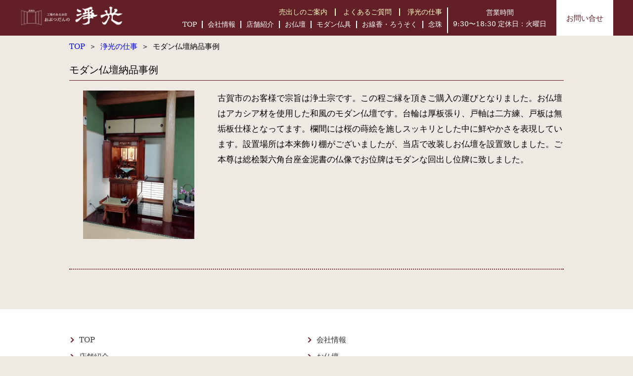

--- FILE ---
content_type: text/html; charset=UTF-8
request_url: https://jhoko.com/case_modern/068-2/
body_size: 8051
content:



<!DOCTYPE html>
<html lang="jp">
<head>
 <meta charset="UTF-8" />
 <meta name="viewport" content="width=device-width" />
 <link rel="stylesheet" href="https://jhoko.com/jhoko15131/wp-content/themes/jhoko/style.css">
<title>
068｜お仏壇の淨光

</title>
<meta property="og:url" content="http://www.jhoko.com/"/>
<meta property="og:title" content="福岡県北九州市の傍に在るお仏壇店 おぶつだんの淨光、金仏壇、唐木仏壇、モダン仏壇、家具調仏壇、仏像"/>
<meta property="og:description" content="福岡県北九州市のすぐ傍に有る仏壇店、工場のあるお店 おぶつだんの淨光は、高級仏壇、金仏壇、唐木仏壇や現代風の家具調仏壇・モダン仏壇・仏具・仏像を、福岡県遠賀郡岡垣町（岡垣本店・近代仏壇館）・福岡県福津市花見が浜（福津店）にて展示・販売しております。自社工場があり、品質・価格など安心してお仏壇をお選び頂けるお仏壇店です。仏像通販ネットショップを始めました。是非ご覧下さい。"/>
<meta property="og:type" content="website"/>
<meta property="og:locale" content="ja_JP"/>
<meta property="og:site_name" content="工場のあるお店　おぶつだんの淨光"/>
<meta name="twitter:image" content="https://image.jimcdn.com/app/cms/image/transf/none/path/sc1de766b151298c1/backgroundarea/i4e8e9510ecead3e1/version/1457496805/image.jpg"/>
<meta property="og:image" content="https://image.jimcdn.com/app/cms/image/transf/none/path/sc1de766b151298c1/backgroundarea/i4e8e9510ecead3e1/version/1457496805/image.jpg"/>
<meta name="description" content="福岡県北九州市のすぐ傍に有る仏壇店、工場のあるお店　おぶつだんの淨光は、高級仏壇、金仏壇、唐木仏壇や現代風の家具調仏壇・モダン仏壇・仏具・仏像を、福岡県遠賀郡岡垣町（岡垣本店・近代仏壇館）・福岡県福津市花見が浜（福津店）にて展示・販売しております。自社工場があり、品質・価格など安心してお仏壇をお選び頂けるお仏壇店です。仏像通販ネットショップを始めました。是非ご覧下さい。"/>
<meta name="keywords"  content="仏壇,仏具,仏像," />
<link href="https://jhoko.com/jhoko15131/wp-content/themes/jhoko/common/css/reset.css?20230908" rel="stylesheet" type="text/css" media="all">
<link href="https://jhoko.com/jhoko15131/wp-content/themes/jhoko/common/css/class.css?20230908" rel="stylesheet" type="text/css" media="all">
<link href="https://jhoko.com/jhoko15131/wp-content/themes/jhoko/common/css/layout.css?20230908" rel="stylesheet" type="text/css"  media="screen and (min-width:640px)">
<link href="https://jhoko.com/jhoko15131/wp-content/themes/jhoko/common/css/layout_sp.css?20230908" rel="stylesheet" type="text/css" media="screen and (max-width:640px)">
<link href="https://jhoko.com/jhoko15131/wp-content/themes/jhoko/common/lightbox/css/lightbox.css?20230908" rel="stylesheet" type="text/css"  media="all">
<link rel="stylesheet" type="text/css" href="https://cdn.jsdelivr.net/npm/slick-carousel@1.8.1/slick/slick.css"  media="all">

<script type="text/javascript" src="https://cdnjs.cloudflare.com/ajax/libs/jquery/1.11.1/jquery.min.js"></script>
<script type="text/javascript" src="https://jhoko.com/jhoko15131/wp-content/themes/jhoko/common/js/pagetop.js?20230908"></script>
<script type="text/javascript" src="https://jhoko.com/jhoko15131/wp-content/themes/jhoko/common/js/scroll.js?20230908"></script>
<script type="text/javascript" src="https://jhoko.com/jhoko15131/wp-content/themes/jhoko/common/js/spmenu.js?20230908"></script>

<script type="text/javascript" src="https://jhoko.com/jhoko15131/wp-content/themes/jhoko/common/js/header.js?20230908"></script>
<script type="text/javascript" src="https://jhoko.com/jhoko15131/wp-content/themes/jhoko/common/lightbox/js/lightbox.js?20230908"></script>
<!-- Global site tag (gtag.js) - Google Analytics -->
<script async src="https://www.googletagmanager.com/gtag/js?id=G-4CVFL4HFXF"></script><script>
  window.dataLayer = window.dataLayer || [];
  function gtag(){dataLayer.push(arguments);}
  gtag('js', new Date());
  gtag('config', 'G-4CVFL4HFXF');

  gtag('config', 'UA-72649126-1');
</script>
<meta name='robots' content='max-image-preview:large' />
<link rel='dns-prefetch' href='//www.google.com' />
<link rel="alternate" title="oEmbed (JSON)" type="application/json+oembed" href="https://jhoko.com/wp-json/oembed/1.0/embed?url=https%3A%2F%2Fjhoko.com%2Fcase_modern%2F068-2%2F" />
<link rel="alternate" title="oEmbed (XML)" type="text/xml+oembed" href="https://jhoko.com/wp-json/oembed/1.0/embed?url=https%3A%2F%2Fjhoko.com%2Fcase_modern%2F068-2%2F&#038;format=xml" />
<style id='wp-img-auto-sizes-contain-inline-css' type='text/css'>
img:is([sizes=auto i],[sizes^="auto," i]){contain-intrinsic-size:3000px 1500px}
/*# sourceURL=wp-img-auto-sizes-contain-inline-css */
</style>
<style id='wp-emoji-styles-inline-css' type='text/css'>

	img.wp-smiley, img.emoji {
		display: inline !important;
		border: none !important;
		box-shadow: none !important;
		height: 1em !important;
		width: 1em !important;
		margin: 0 0.07em !important;
		vertical-align: -0.1em !important;
		background: none !important;
		padding: 0 !important;
	}
/*# sourceURL=wp-emoji-styles-inline-css */
</style>
<style id='wp-block-library-inline-css' type='text/css'>
:root{--wp-block-synced-color:#7a00df;--wp-block-synced-color--rgb:122,0,223;--wp-bound-block-color:var(--wp-block-synced-color);--wp-editor-canvas-background:#ddd;--wp-admin-theme-color:#007cba;--wp-admin-theme-color--rgb:0,124,186;--wp-admin-theme-color-darker-10:#006ba1;--wp-admin-theme-color-darker-10--rgb:0,107,160.5;--wp-admin-theme-color-darker-20:#005a87;--wp-admin-theme-color-darker-20--rgb:0,90,135;--wp-admin-border-width-focus:2px}@media (min-resolution:192dpi){:root{--wp-admin-border-width-focus:1.5px}}.wp-element-button{cursor:pointer}:root .has-very-light-gray-background-color{background-color:#eee}:root .has-very-dark-gray-background-color{background-color:#313131}:root .has-very-light-gray-color{color:#eee}:root .has-very-dark-gray-color{color:#313131}:root .has-vivid-green-cyan-to-vivid-cyan-blue-gradient-background{background:linear-gradient(135deg,#00d084,#0693e3)}:root .has-purple-crush-gradient-background{background:linear-gradient(135deg,#34e2e4,#4721fb 50%,#ab1dfe)}:root .has-hazy-dawn-gradient-background{background:linear-gradient(135deg,#faaca8,#dad0ec)}:root .has-subdued-olive-gradient-background{background:linear-gradient(135deg,#fafae1,#67a671)}:root .has-atomic-cream-gradient-background{background:linear-gradient(135deg,#fdd79a,#004a59)}:root .has-nightshade-gradient-background{background:linear-gradient(135deg,#330968,#31cdcf)}:root .has-midnight-gradient-background{background:linear-gradient(135deg,#020381,#2874fc)}:root{--wp--preset--font-size--normal:16px;--wp--preset--font-size--huge:42px}.has-regular-font-size{font-size:1em}.has-larger-font-size{font-size:2.625em}.has-normal-font-size{font-size:var(--wp--preset--font-size--normal)}.has-huge-font-size{font-size:var(--wp--preset--font-size--huge)}.has-text-align-center{text-align:center}.has-text-align-left{text-align:left}.has-text-align-right{text-align:right}.has-fit-text{white-space:nowrap!important}#end-resizable-editor-section{display:none}.aligncenter{clear:both}.items-justified-left{justify-content:flex-start}.items-justified-center{justify-content:center}.items-justified-right{justify-content:flex-end}.items-justified-space-between{justify-content:space-between}.screen-reader-text{border:0;clip-path:inset(50%);height:1px;margin:-1px;overflow:hidden;padding:0;position:absolute;width:1px;word-wrap:normal!important}.screen-reader-text:focus{background-color:#ddd;clip-path:none;color:#444;display:block;font-size:1em;height:auto;left:5px;line-height:normal;padding:15px 23px 14px;text-decoration:none;top:5px;width:auto;z-index:100000}html :where(.has-border-color){border-style:solid}html :where([style*=border-top-color]){border-top-style:solid}html :where([style*=border-right-color]){border-right-style:solid}html :where([style*=border-bottom-color]){border-bottom-style:solid}html :where([style*=border-left-color]){border-left-style:solid}html :where([style*=border-width]){border-style:solid}html :where([style*=border-top-width]){border-top-style:solid}html :where([style*=border-right-width]){border-right-style:solid}html :where([style*=border-bottom-width]){border-bottom-style:solid}html :where([style*=border-left-width]){border-left-style:solid}html :where(img[class*=wp-image-]){height:auto;max-width:100%}:where(figure){margin:0 0 1em}html :where(.is-position-sticky){--wp-admin--admin-bar--position-offset:var(--wp-admin--admin-bar--height,0px)}@media screen and (max-width:600px){html :where(.is-position-sticky){--wp-admin--admin-bar--position-offset:0px}}

/*# sourceURL=wp-block-library-inline-css */
</style><style id='global-styles-inline-css' type='text/css'>
:root{--wp--preset--aspect-ratio--square: 1;--wp--preset--aspect-ratio--4-3: 4/3;--wp--preset--aspect-ratio--3-4: 3/4;--wp--preset--aspect-ratio--3-2: 3/2;--wp--preset--aspect-ratio--2-3: 2/3;--wp--preset--aspect-ratio--16-9: 16/9;--wp--preset--aspect-ratio--9-16: 9/16;--wp--preset--color--black: #000000;--wp--preset--color--cyan-bluish-gray: #abb8c3;--wp--preset--color--white: #ffffff;--wp--preset--color--pale-pink: #f78da7;--wp--preset--color--vivid-red: #cf2e2e;--wp--preset--color--luminous-vivid-orange: #ff6900;--wp--preset--color--luminous-vivid-amber: #fcb900;--wp--preset--color--light-green-cyan: #7bdcb5;--wp--preset--color--vivid-green-cyan: #00d084;--wp--preset--color--pale-cyan-blue: #8ed1fc;--wp--preset--color--vivid-cyan-blue: #0693e3;--wp--preset--color--vivid-purple: #9b51e0;--wp--preset--gradient--vivid-cyan-blue-to-vivid-purple: linear-gradient(135deg,rgb(6,147,227) 0%,rgb(155,81,224) 100%);--wp--preset--gradient--light-green-cyan-to-vivid-green-cyan: linear-gradient(135deg,rgb(122,220,180) 0%,rgb(0,208,130) 100%);--wp--preset--gradient--luminous-vivid-amber-to-luminous-vivid-orange: linear-gradient(135deg,rgb(252,185,0) 0%,rgb(255,105,0) 100%);--wp--preset--gradient--luminous-vivid-orange-to-vivid-red: linear-gradient(135deg,rgb(255,105,0) 0%,rgb(207,46,46) 100%);--wp--preset--gradient--very-light-gray-to-cyan-bluish-gray: linear-gradient(135deg,rgb(238,238,238) 0%,rgb(169,184,195) 100%);--wp--preset--gradient--cool-to-warm-spectrum: linear-gradient(135deg,rgb(74,234,220) 0%,rgb(151,120,209) 20%,rgb(207,42,186) 40%,rgb(238,44,130) 60%,rgb(251,105,98) 80%,rgb(254,248,76) 100%);--wp--preset--gradient--blush-light-purple: linear-gradient(135deg,rgb(255,206,236) 0%,rgb(152,150,240) 100%);--wp--preset--gradient--blush-bordeaux: linear-gradient(135deg,rgb(254,205,165) 0%,rgb(254,45,45) 50%,rgb(107,0,62) 100%);--wp--preset--gradient--luminous-dusk: linear-gradient(135deg,rgb(255,203,112) 0%,rgb(199,81,192) 50%,rgb(65,88,208) 100%);--wp--preset--gradient--pale-ocean: linear-gradient(135deg,rgb(255,245,203) 0%,rgb(182,227,212) 50%,rgb(51,167,181) 100%);--wp--preset--gradient--electric-grass: linear-gradient(135deg,rgb(202,248,128) 0%,rgb(113,206,126) 100%);--wp--preset--gradient--midnight: linear-gradient(135deg,rgb(2,3,129) 0%,rgb(40,116,252) 100%);--wp--preset--font-size--small: 13px;--wp--preset--font-size--medium: 20px;--wp--preset--font-size--large: 36px;--wp--preset--font-size--x-large: 42px;--wp--preset--spacing--20: 0.44rem;--wp--preset--spacing--30: 0.67rem;--wp--preset--spacing--40: 1rem;--wp--preset--spacing--50: 1.5rem;--wp--preset--spacing--60: 2.25rem;--wp--preset--spacing--70: 3.38rem;--wp--preset--spacing--80: 5.06rem;--wp--preset--shadow--natural: 6px 6px 9px rgba(0, 0, 0, 0.2);--wp--preset--shadow--deep: 12px 12px 50px rgba(0, 0, 0, 0.4);--wp--preset--shadow--sharp: 6px 6px 0px rgba(0, 0, 0, 0.2);--wp--preset--shadow--outlined: 6px 6px 0px -3px rgb(255, 255, 255), 6px 6px rgb(0, 0, 0);--wp--preset--shadow--crisp: 6px 6px 0px rgb(0, 0, 0);}:where(.is-layout-flex){gap: 0.5em;}:where(.is-layout-grid){gap: 0.5em;}body .is-layout-flex{display: flex;}.is-layout-flex{flex-wrap: wrap;align-items: center;}.is-layout-flex > :is(*, div){margin: 0;}body .is-layout-grid{display: grid;}.is-layout-grid > :is(*, div){margin: 0;}:where(.wp-block-columns.is-layout-flex){gap: 2em;}:where(.wp-block-columns.is-layout-grid){gap: 2em;}:where(.wp-block-post-template.is-layout-flex){gap: 1.25em;}:where(.wp-block-post-template.is-layout-grid){gap: 1.25em;}.has-black-color{color: var(--wp--preset--color--black) !important;}.has-cyan-bluish-gray-color{color: var(--wp--preset--color--cyan-bluish-gray) !important;}.has-white-color{color: var(--wp--preset--color--white) !important;}.has-pale-pink-color{color: var(--wp--preset--color--pale-pink) !important;}.has-vivid-red-color{color: var(--wp--preset--color--vivid-red) !important;}.has-luminous-vivid-orange-color{color: var(--wp--preset--color--luminous-vivid-orange) !important;}.has-luminous-vivid-amber-color{color: var(--wp--preset--color--luminous-vivid-amber) !important;}.has-light-green-cyan-color{color: var(--wp--preset--color--light-green-cyan) !important;}.has-vivid-green-cyan-color{color: var(--wp--preset--color--vivid-green-cyan) !important;}.has-pale-cyan-blue-color{color: var(--wp--preset--color--pale-cyan-blue) !important;}.has-vivid-cyan-blue-color{color: var(--wp--preset--color--vivid-cyan-blue) !important;}.has-vivid-purple-color{color: var(--wp--preset--color--vivid-purple) !important;}.has-black-background-color{background-color: var(--wp--preset--color--black) !important;}.has-cyan-bluish-gray-background-color{background-color: var(--wp--preset--color--cyan-bluish-gray) !important;}.has-white-background-color{background-color: var(--wp--preset--color--white) !important;}.has-pale-pink-background-color{background-color: var(--wp--preset--color--pale-pink) !important;}.has-vivid-red-background-color{background-color: var(--wp--preset--color--vivid-red) !important;}.has-luminous-vivid-orange-background-color{background-color: var(--wp--preset--color--luminous-vivid-orange) !important;}.has-luminous-vivid-amber-background-color{background-color: var(--wp--preset--color--luminous-vivid-amber) !important;}.has-light-green-cyan-background-color{background-color: var(--wp--preset--color--light-green-cyan) !important;}.has-vivid-green-cyan-background-color{background-color: var(--wp--preset--color--vivid-green-cyan) !important;}.has-pale-cyan-blue-background-color{background-color: var(--wp--preset--color--pale-cyan-blue) !important;}.has-vivid-cyan-blue-background-color{background-color: var(--wp--preset--color--vivid-cyan-blue) !important;}.has-vivid-purple-background-color{background-color: var(--wp--preset--color--vivid-purple) !important;}.has-black-border-color{border-color: var(--wp--preset--color--black) !important;}.has-cyan-bluish-gray-border-color{border-color: var(--wp--preset--color--cyan-bluish-gray) !important;}.has-white-border-color{border-color: var(--wp--preset--color--white) !important;}.has-pale-pink-border-color{border-color: var(--wp--preset--color--pale-pink) !important;}.has-vivid-red-border-color{border-color: var(--wp--preset--color--vivid-red) !important;}.has-luminous-vivid-orange-border-color{border-color: var(--wp--preset--color--luminous-vivid-orange) !important;}.has-luminous-vivid-amber-border-color{border-color: var(--wp--preset--color--luminous-vivid-amber) !important;}.has-light-green-cyan-border-color{border-color: var(--wp--preset--color--light-green-cyan) !important;}.has-vivid-green-cyan-border-color{border-color: var(--wp--preset--color--vivid-green-cyan) !important;}.has-pale-cyan-blue-border-color{border-color: var(--wp--preset--color--pale-cyan-blue) !important;}.has-vivid-cyan-blue-border-color{border-color: var(--wp--preset--color--vivid-cyan-blue) !important;}.has-vivid-purple-border-color{border-color: var(--wp--preset--color--vivid-purple) !important;}.has-vivid-cyan-blue-to-vivid-purple-gradient-background{background: var(--wp--preset--gradient--vivid-cyan-blue-to-vivid-purple) !important;}.has-light-green-cyan-to-vivid-green-cyan-gradient-background{background: var(--wp--preset--gradient--light-green-cyan-to-vivid-green-cyan) !important;}.has-luminous-vivid-amber-to-luminous-vivid-orange-gradient-background{background: var(--wp--preset--gradient--luminous-vivid-amber-to-luminous-vivid-orange) !important;}.has-luminous-vivid-orange-to-vivid-red-gradient-background{background: var(--wp--preset--gradient--luminous-vivid-orange-to-vivid-red) !important;}.has-very-light-gray-to-cyan-bluish-gray-gradient-background{background: var(--wp--preset--gradient--very-light-gray-to-cyan-bluish-gray) !important;}.has-cool-to-warm-spectrum-gradient-background{background: var(--wp--preset--gradient--cool-to-warm-spectrum) !important;}.has-blush-light-purple-gradient-background{background: var(--wp--preset--gradient--blush-light-purple) !important;}.has-blush-bordeaux-gradient-background{background: var(--wp--preset--gradient--blush-bordeaux) !important;}.has-luminous-dusk-gradient-background{background: var(--wp--preset--gradient--luminous-dusk) !important;}.has-pale-ocean-gradient-background{background: var(--wp--preset--gradient--pale-ocean) !important;}.has-electric-grass-gradient-background{background: var(--wp--preset--gradient--electric-grass) !important;}.has-midnight-gradient-background{background: var(--wp--preset--gradient--midnight) !important;}.has-small-font-size{font-size: var(--wp--preset--font-size--small) !important;}.has-medium-font-size{font-size: var(--wp--preset--font-size--medium) !important;}.has-large-font-size{font-size: var(--wp--preset--font-size--large) !important;}.has-x-large-font-size{font-size: var(--wp--preset--font-size--x-large) !important;}
/*# sourceURL=global-styles-inline-css */
</style>

<style id='classic-theme-styles-inline-css' type='text/css'>
/*! This file is auto-generated */
.wp-block-button__link{color:#fff;background-color:#32373c;border-radius:9999px;box-shadow:none;text-decoration:none;padding:calc(.667em + 2px) calc(1.333em + 2px);font-size:1.125em}.wp-block-file__button{background:#32373c;color:#fff;text-decoration:none}
/*# sourceURL=/wp-includes/css/classic-themes.min.css */
</style>
<link rel='stylesheet' id='contact-form-7-css' href='https://jhoko.com/jhoko15131/wp-content/plugins/contact-form-7/includes/css/styles.css?ver=5.6' type='text/css' media='all' />
<link rel="https://api.w.org/" href="https://jhoko.com/wp-json/" /><link rel="alternate" title="JSON" type="application/json" href="https://jhoko.com/wp-json/wp/v2/case_modern/444" /><link rel="EditURI" type="application/rsd+xml" title="RSD" href="https://jhoko.com/jhoko15131/xmlrpc.php?rsd" />
<meta name="generator" content="WordPress 6.9" />
<link rel="canonical" href="https://jhoko.com/case_modern/068-2/" />
<link rel='shortlink' href='https://jhoko.com/?p=444' />
<link rel="icon" href="https://jhoko.com/jhoko15131/wp-content/uploads/2022/08/名称未設定-1.jpg" sizes="32x32" />
<link rel="icon" href="https://jhoko.com/jhoko15131/wp-content/uploads/2022/08/名称未設定-1.jpg" sizes="192x192" />
<link rel="apple-touch-icon" href="https://jhoko.com/jhoko15131/wp-content/uploads/2022/08/名称未設定-1.jpg" />
<meta name="msapplication-TileImage" content="https://jhoko.com/jhoko15131/wp-content/uploads/2022/08/名称未設定-1.jpg" />
</head>
<body id="068-2">
<section id="wrap">
<header>
<section id="header_area">
<h1 id="logo"><a href="/">
<img src="https://jhoko.com/jhoko15131/wp-content/themes/jhoko/common/img/common/logo-1.png" width="" alt="工場のあるお店おぶつだんの"/>
<img src="https://jhoko.com/jhoko15131/wp-content/themes/jhoko/common/img/common/logo-2.png" width="" alt="淨光"/></a>
</h1>
<section id="navi_area">
<div class="navToggle">
<span></span><span></span><span></span><span>menu</span>
</div>
<nav id="g_navi">
<ul id="navi01">
<li><a href="/sale/">売出しのご案内</a></li>
<li><a href="/faq/">よくあるご質問</a></li>
<li><a href="/works/">淨光の仕事</a></li>

</ul>
<ul id="navi02">
<li><a href="/">TOP</a></li>
<li><a href="/company/">会社情報</a></li>
<li><a href="/shop/">店舗紹介</a></li>

<li><a href="/butsudan/">お仏壇</a></li>
<li><a href="/butsugu/">モダン仏具</a></li>
<li><a href="/accessories/">お線香・ろうそく</a></li>
<li><a href="/nenju/">念珠</a></li>

</ul>
</nav>

<section id="time">
<p>営業時間 </p>
<time>9:30〜18:30 定休日：火曜日</time>
</section>

<section id="contact"><a href="/contact/">お問い合せ</a></section>
</section></section>

</header>
<section id="jhoko_website">



<div class="contents_width_02">
<ul class="topic_path_01">
<li><a href="/">TOP</a></li>
<li><a href="/works/">浄光の仕事</a></li>
<li>モダン仏壇納品事例</li>
</ul>



</div>
<section class="contents_width_02">

<h2 class="title_03">モダン仏壇納品事例</h2>

<section class="content">

<section class="layout_02_04_wrap">


<section class="layout_02_04">
<div class="column01">
<div class="img_warp_01"><a href="https://jhoko.com/jhoko15131/wp-content/uploads/2022/07/68-3.jpg" rel="lightbox[group] " data-title=""><img src="https://jhoko.com/jhoko15131/wp-content/uploads/2022/07/68-3.jpg"  alt=""/></a></div>
</div>

	

<div class="column02 text_size_01">
<p>古賀市のお客様で宗旨は浄土宗です。この程ご縁を頂きご購入の運びとなりました。お仏壇はアカシア材を使用した和風のモダン仏壇です。台輪は厚板張り、戸軸は二方練、戸板は無垢板仕様となってます。欄間には桜の蒔絵を施しスッキリとした中に鮮やかさを表現しています。設置場所は本来飾り棚がございましたが、当店で改装しお仏壇を設置致しました。ご本尊は総桧製六角台座金泥書の仏像でお位牌はモダンな回出し位牌に致しました。</p>


</div>


</section>
	


	</section>

</section>

<div class="pagination">
    </div>
</section>
  
	<section id="footnavi">
<ul class="footnavi">
 <li><a href="/" class="link_arrow_r_01">TOP</a></li>
 <li><a href="/company/" class="link_arrow_r_01">会社情報</a></li>
 <li><a href="/shop/" class="link_arrow_r_01">店舗紹介</a></li>
 <li><a href="/butsudan/" class="link_arrow_r_01">お仏壇</a></li>
 <li><a href="/butsugu/" class="link_arrow_r_01">モダン仏具</a></li>
 <li><a href="/accessories/" class="link_arrow_r_01">お線香・ろうそく</a></li>
  <li><a href="/nenju/" class="link_arrow_r_01">念珠</a></li>

 <li><a href="/sale/" class="link_arrow_r_01">売出しのご案内</a></li>
 <li><a href="/faq/" class="link_arrow_r_01">よくあるご質問</a></li>
 <li><a href="/works/" class="link_arrow_r_01">淨光の仕事</a></li>


</ul>
<ul id="footer_navi">
<li><a href="/privacypolicy/">プライバシーポリシー</a></li>
</ul>

</section>
	<footer>
	<section id="footer_inner">
<div id="inner_left"> <a href="/"><img src="https://jhoko.com/jhoko15131/wp-content/themes/jhoko/common/img/common/logo_w.png" width="100%" alt=""/></a>
</div>

<div id="inner_right">


<section id="tel_address">
<section>
<p class="shop_wrap_title">岡垣本店	</p>
<div class="shop_wrap_01">
<address>
TEL　093-281-1101<br>
FAX　093-281-1103
</address>
<address class="margin-l20">
〒811-4213<br>
福岡県遠賀郡岡垣町糠塚773-1
</address>
</div></section>

<section class="ftsec_01">
<p class="shop_wrap_title">福津本店</p>
<div class="shop_wrap_01">
<address>
TEL　0940-35-8002<br>
FAX　0940-35-8003
</address>
<address class="margin-l20">
〒811-3216<br>
福岡県福津市花見ヶ浜1丁目7-22
</address>
</div></section>

</section>

</div>


</section>
<div class="fb_btn"> <a href="https://www.facebook.com/profile.php?id=100076492035733" target="_blank"><img src="https://jhoko.com/jhoko15131/wp-content/themes/jhoko/common/img/common/fb.png" width="100%" alt=""/></a>

</div>

	<div id="side_bnrpc">
<dl>
<dt><img src="https://jhoko.com/jhoko15131/wp-content/themes/jhoko/common/img/common/side_btn_01.jpg" width="100%" alt=""/></dt>
 <dd><a href="https://www.jhoko-net.com/" target="_blank"><img src="https://jhoko.com/jhoko15131/wp-content/themes/jhoko/common/img/common/side_btn_02.jpg" width="100%" alt=""/></a></dd>
 <dd><a href="https://www.jhoko-net.com/%E4%BB%8F%E5%83%8F-1/" target="_blank"><img src="https://jhoko.com/jhoko15131/wp-content/themes/jhoko/common/img/common/side_btn_03.jpg" width="100%" alt=""/></a></dd>
</dl>
</div>

	<div id="side_bnrsp">
<dl>
<dt><img src="https://jhoko.com/jhoko15131/wp-content/themes/jhoko/common/img/common/side_btn_04.png" width="100%" alt=""/></dt>
 <dd><a href="https://www.jhoko-net.com/" target="_blank"><img src="https://jhoko.com/jhoko15131/wp-content/themes/jhoko/common/img/common/side_btn_05.png" width="100%" alt=""/></a></dd>
 <dd><a href="https://www.jhoko-net.com/%E4%BB%8F%E5%83%8F-1/" target="_blank"><img src="https://jhoko.com/jhoko15131/wp-content/themes/jhoko/common/img/common/side_btn_06.png" width="100%" alt=""/></a></dd>
</dl>
</div>

<div id="page_top">
<img src="https://jhoko.com/jhoko15131/wp-content/themes/jhoko/common/img/common/page_top.png" width="100%" alt=""/>
</div>
	</footer>
	  <script type="speculationrules">
{"prefetch":[{"source":"document","where":{"and":[{"href_matches":"/*"},{"not":{"href_matches":["/jhoko15131/wp-*.php","/jhoko15131/wp-admin/*","/jhoko15131/wp-content/uploads/*","/jhoko15131/wp-content/*","/jhoko15131/wp-content/plugins/*","/jhoko15131/wp-content/themes/jhoko/*","/*\\?(.+)"]}},{"not":{"selector_matches":"a[rel~=\"nofollow\"]"}},{"not":{"selector_matches":".no-prefetch, .no-prefetch a"}}]},"eagerness":"conservative"}]}
</script>
<script type="text/javascript" src="https://jhoko.com/jhoko15131/wp-includes/js/dist/vendor/wp-polyfill.min.js?ver=3.15.0" id="wp-polyfill-js"></script>
<script type="text/javascript" id="contact-form-7-js-extra">
/* <![CDATA[ */
var wpcf7 = {"api":{"root":"https://jhoko.com/wp-json/","namespace":"contact-form-7/v1"}};
//# sourceURL=contact-form-7-js-extra
/* ]]> */
</script>
<script type="text/javascript" src="https://jhoko.com/jhoko15131/wp-content/plugins/contact-form-7/includes/js/index.js?ver=5.6" id="contact-form-7-js"></script>
<script type="text/javascript" src="https://www.google.com/recaptcha/api.js?render=6LfGZyEjAAAAAC21_FOURzFJPp12Nm_zaUxY2btt&amp;ver=3.0" id="google-recaptcha-js"></script>
<script type="text/javascript" id="wpcf7-recaptcha-js-extra">
/* <![CDATA[ */
var wpcf7_recaptcha = {"sitekey":"6LfGZyEjAAAAAC21_FOURzFJPp12Nm_zaUxY2btt","actions":{"homepage":"homepage","contactform":"contactform"}};
//# sourceURL=wpcf7-recaptcha-js-extra
/* ]]> */
</script>
<script type="text/javascript" src="https://jhoko.com/jhoko15131/wp-content/plugins/contact-form-7/modules/recaptcha/index.js?ver=5.6" id="wpcf7-recaptcha-js"></script>
<script id="wp-emoji-settings" type="application/json">
{"baseUrl":"https://s.w.org/images/core/emoji/17.0.2/72x72/","ext":".png","svgUrl":"https://s.w.org/images/core/emoji/17.0.2/svg/","svgExt":".svg","source":{"concatemoji":"https://jhoko.com/jhoko15131/wp-includes/js/wp-emoji-release.min.js?ver=6.9"}}
</script>
<script type="module">
/* <![CDATA[ */
/*! This file is auto-generated */
const a=JSON.parse(document.getElementById("wp-emoji-settings").textContent),o=(window._wpemojiSettings=a,"wpEmojiSettingsSupports"),s=["flag","emoji"];function i(e){try{var t={supportTests:e,timestamp:(new Date).valueOf()};sessionStorage.setItem(o,JSON.stringify(t))}catch(e){}}function c(e,t,n){e.clearRect(0,0,e.canvas.width,e.canvas.height),e.fillText(t,0,0);t=new Uint32Array(e.getImageData(0,0,e.canvas.width,e.canvas.height).data);e.clearRect(0,0,e.canvas.width,e.canvas.height),e.fillText(n,0,0);const a=new Uint32Array(e.getImageData(0,0,e.canvas.width,e.canvas.height).data);return t.every((e,t)=>e===a[t])}function p(e,t){e.clearRect(0,0,e.canvas.width,e.canvas.height),e.fillText(t,0,0);var n=e.getImageData(16,16,1,1);for(let e=0;e<n.data.length;e++)if(0!==n.data[e])return!1;return!0}function u(e,t,n,a){switch(t){case"flag":return n(e,"\ud83c\udff3\ufe0f\u200d\u26a7\ufe0f","\ud83c\udff3\ufe0f\u200b\u26a7\ufe0f")?!1:!n(e,"\ud83c\udde8\ud83c\uddf6","\ud83c\udde8\u200b\ud83c\uddf6")&&!n(e,"\ud83c\udff4\udb40\udc67\udb40\udc62\udb40\udc65\udb40\udc6e\udb40\udc67\udb40\udc7f","\ud83c\udff4\u200b\udb40\udc67\u200b\udb40\udc62\u200b\udb40\udc65\u200b\udb40\udc6e\u200b\udb40\udc67\u200b\udb40\udc7f");case"emoji":return!a(e,"\ud83e\u1fac8")}return!1}function f(e,t,n,a){let r;const o=(r="undefined"!=typeof WorkerGlobalScope&&self instanceof WorkerGlobalScope?new OffscreenCanvas(300,150):document.createElement("canvas")).getContext("2d",{willReadFrequently:!0}),s=(o.textBaseline="top",o.font="600 32px Arial",{});return e.forEach(e=>{s[e]=t(o,e,n,a)}),s}function r(e){var t=document.createElement("script");t.src=e,t.defer=!0,document.head.appendChild(t)}a.supports={everything:!0,everythingExceptFlag:!0},new Promise(t=>{let n=function(){try{var e=JSON.parse(sessionStorage.getItem(o));if("object"==typeof e&&"number"==typeof e.timestamp&&(new Date).valueOf()<e.timestamp+604800&&"object"==typeof e.supportTests)return e.supportTests}catch(e){}return null}();if(!n){if("undefined"!=typeof Worker&&"undefined"!=typeof OffscreenCanvas&&"undefined"!=typeof URL&&URL.createObjectURL&&"undefined"!=typeof Blob)try{var e="postMessage("+f.toString()+"("+[JSON.stringify(s),u.toString(),c.toString(),p.toString()].join(",")+"));",a=new Blob([e],{type:"text/javascript"});const r=new Worker(URL.createObjectURL(a),{name:"wpTestEmojiSupports"});return void(r.onmessage=e=>{i(n=e.data),r.terminate(),t(n)})}catch(e){}i(n=f(s,u,c,p))}t(n)}).then(e=>{for(const n in e)a.supports[n]=e[n],a.supports.everything=a.supports.everything&&a.supports[n],"flag"!==n&&(a.supports.everythingExceptFlag=a.supports.everythingExceptFlag&&a.supports[n]);var t;a.supports.everythingExceptFlag=a.supports.everythingExceptFlag&&!a.supports.flag,a.supports.everything||((t=a.source||{}).concatemoji?r(t.concatemoji):t.wpemoji&&t.twemoji&&(r(t.twemoji),r(t.wpemoji)))});
//# sourceURL=https://jhoko.com/jhoko15131/wp-includes/js/wp-emoji-loader.min.js
/* ]]> */
</script>


</body>
</html>

--- FILE ---
content_type: text/html; charset=utf-8
request_url: https://www.google.com/recaptcha/api2/anchor?ar=1&k=6LfGZyEjAAAAAC21_FOURzFJPp12Nm_zaUxY2btt&co=aHR0cHM6Ly9qaG9rby5jb206NDQz&hl=en&v=N67nZn4AqZkNcbeMu4prBgzg&size=invisible&anchor-ms=20000&execute-ms=30000&cb=a8shpn5517pv
body_size: 48569
content:
<!DOCTYPE HTML><html dir="ltr" lang="en"><head><meta http-equiv="Content-Type" content="text/html; charset=UTF-8">
<meta http-equiv="X-UA-Compatible" content="IE=edge">
<title>reCAPTCHA</title>
<style type="text/css">
/* cyrillic-ext */
@font-face {
  font-family: 'Roboto';
  font-style: normal;
  font-weight: 400;
  font-stretch: 100%;
  src: url(//fonts.gstatic.com/s/roboto/v48/KFO7CnqEu92Fr1ME7kSn66aGLdTylUAMa3GUBHMdazTgWw.woff2) format('woff2');
  unicode-range: U+0460-052F, U+1C80-1C8A, U+20B4, U+2DE0-2DFF, U+A640-A69F, U+FE2E-FE2F;
}
/* cyrillic */
@font-face {
  font-family: 'Roboto';
  font-style: normal;
  font-weight: 400;
  font-stretch: 100%;
  src: url(//fonts.gstatic.com/s/roboto/v48/KFO7CnqEu92Fr1ME7kSn66aGLdTylUAMa3iUBHMdazTgWw.woff2) format('woff2');
  unicode-range: U+0301, U+0400-045F, U+0490-0491, U+04B0-04B1, U+2116;
}
/* greek-ext */
@font-face {
  font-family: 'Roboto';
  font-style: normal;
  font-weight: 400;
  font-stretch: 100%;
  src: url(//fonts.gstatic.com/s/roboto/v48/KFO7CnqEu92Fr1ME7kSn66aGLdTylUAMa3CUBHMdazTgWw.woff2) format('woff2');
  unicode-range: U+1F00-1FFF;
}
/* greek */
@font-face {
  font-family: 'Roboto';
  font-style: normal;
  font-weight: 400;
  font-stretch: 100%;
  src: url(//fonts.gstatic.com/s/roboto/v48/KFO7CnqEu92Fr1ME7kSn66aGLdTylUAMa3-UBHMdazTgWw.woff2) format('woff2');
  unicode-range: U+0370-0377, U+037A-037F, U+0384-038A, U+038C, U+038E-03A1, U+03A3-03FF;
}
/* math */
@font-face {
  font-family: 'Roboto';
  font-style: normal;
  font-weight: 400;
  font-stretch: 100%;
  src: url(//fonts.gstatic.com/s/roboto/v48/KFO7CnqEu92Fr1ME7kSn66aGLdTylUAMawCUBHMdazTgWw.woff2) format('woff2');
  unicode-range: U+0302-0303, U+0305, U+0307-0308, U+0310, U+0312, U+0315, U+031A, U+0326-0327, U+032C, U+032F-0330, U+0332-0333, U+0338, U+033A, U+0346, U+034D, U+0391-03A1, U+03A3-03A9, U+03B1-03C9, U+03D1, U+03D5-03D6, U+03F0-03F1, U+03F4-03F5, U+2016-2017, U+2034-2038, U+203C, U+2040, U+2043, U+2047, U+2050, U+2057, U+205F, U+2070-2071, U+2074-208E, U+2090-209C, U+20D0-20DC, U+20E1, U+20E5-20EF, U+2100-2112, U+2114-2115, U+2117-2121, U+2123-214F, U+2190, U+2192, U+2194-21AE, U+21B0-21E5, U+21F1-21F2, U+21F4-2211, U+2213-2214, U+2216-22FF, U+2308-230B, U+2310, U+2319, U+231C-2321, U+2336-237A, U+237C, U+2395, U+239B-23B7, U+23D0, U+23DC-23E1, U+2474-2475, U+25AF, U+25B3, U+25B7, U+25BD, U+25C1, U+25CA, U+25CC, U+25FB, U+266D-266F, U+27C0-27FF, U+2900-2AFF, U+2B0E-2B11, U+2B30-2B4C, U+2BFE, U+3030, U+FF5B, U+FF5D, U+1D400-1D7FF, U+1EE00-1EEFF;
}
/* symbols */
@font-face {
  font-family: 'Roboto';
  font-style: normal;
  font-weight: 400;
  font-stretch: 100%;
  src: url(//fonts.gstatic.com/s/roboto/v48/KFO7CnqEu92Fr1ME7kSn66aGLdTylUAMaxKUBHMdazTgWw.woff2) format('woff2');
  unicode-range: U+0001-000C, U+000E-001F, U+007F-009F, U+20DD-20E0, U+20E2-20E4, U+2150-218F, U+2190, U+2192, U+2194-2199, U+21AF, U+21E6-21F0, U+21F3, U+2218-2219, U+2299, U+22C4-22C6, U+2300-243F, U+2440-244A, U+2460-24FF, U+25A0-27BF, U+2800-28FF, U+2921-2922, U+2981, U+29BF, U+29EB, U+2B00-2BFF, U+4DC0-4DFF, U+FFF9-FFFB, U+10140-1018E, U+10190-1019C, U+101A0, U+101D0-101FD, U+102E0-102FB, U+10E60-10E7E, U+1D2C0-1D2D3, U+1D2E0-1D37F, U+1F000-1F0FF, U+1F100-1F1AD, U+1F1E6-1F1FF, U+1F30D-1F30F, U+1F315, U+1F31C, U+1F31E, U+1F320-1F32C, U+1F336, U+1F378, U+1F37D, U+1F382, U+1F393-1F39F, U+1F3A7-1F3A8, U+1F3AC-1F3AF, U+1F3C2, U+1F3C4-1F3C6, U+1F3CA-1F3CE, U+1F3D4-1F3E0, U+1F3ED, U+1F3F1-1F3F3, U+1F3F5-1F3F7, U+1F408, U+1F415, U+1F41F, U+1F426, U+1F43F, U+1F441-1F442, U+1F444, U+1F446-1F449, U+1F44C-1F44E, U+1F453, U+1F46A, U+1F47D, U+1F4A3, U+1F4B0, U+1F4B3, U+1F4B9, U+1F4BB, U+1F4BF, U+1F4C8-1F4CB, U+1F4D6, U+1F4DA, U+1F4DF, U+1F4E3-1F4E6, U+1F4EA-1F4ED, U+1F4F7, U+1F4F9-1F4FB, U+1F4FD-1F4FE, U+1F503, U+1F507-1F50B, U+1F50D, U+1F512-1F513, U+1F53E-1F54A, U+1F54F-1F5FA, U+1F610, U+1F650-1F67F, U+1F687, U+1F68D, U+1F691, U+1F694, U+1F698, U+1F6AD, U+1F6B2, U+1F6B9-1F6BA, U+1F6BC, U+1F6C6-1F6CF, U+1F6D3-1F6D7, U+1F6E0-1F6EA, U+1F6F0-1F6F3, U+1F6F7-1F6FC, U+1F700-1F7FF, U+1F800-1F80B, U+1F810-1F847, U+1F850-1F859, U+1F860-1F887, U+1F890-1F8AD, U+1F8B0-1F8BB, U+1F8C0-1F8C1, U+1F900-1F90B, U+1F93B, U+1F946, U+1F984, U+1F996, U+1F9E9, U+1FA00-1FA6F, U+1FA70-1FA7C, U+1FA80-1FA89, U+1FA8F-1FAC6, U+1FACE-1FADC, U+1FADF-1FAE9, U+1FAF0-1FAF8, U+1FB00-1FBFF;
}
/* vietnamese */
@font-face {
  font-family: 'Roboto';
  font-style: normal;
  font-weight: 400;
  font-stretch: 100%;
  src: url(//fonts.gstatic.com/s/roboto/v48/KFO7CnqEu92Fr1ME7kSn66aGLdTylUAMa3OUBHMdazTgWw.woff2) format('woff2');
  unicode-range: U+0102-0103, U+0110-0111, U+0128-0129, U+0168-0169, U+01A0-01A1, U+01AF-01B0, U+0300-0301, U+0303-0304, U+0308-0309, U+0323, U+0329, U+1EA0-1EF9, U+20AB;
}
/* latin-ext */
@font-face {
  font-family: 'Roboto';
  font-style: normal;
  font-weight: 400;
  font-stretch: 100%;
  src: url(//fonts.gstatic.com/s/roboto/v48/KFO7CnqEu92Fr1ME7kSn66aGLdTylUAMa3KUBHMdazTgWw.woff2) format('woff2');
  unicode-range: U+0100-02BA, U+02BD-02C5, U+02C7-02CC, U+02CE-02D7, U+02DD-02FF, U+0304, U+0308, U+0329, U+1D00-1DBF, U+1E00-1E9F, U+1EF2-1EFF, U+2020, U+20A0-20AB, U+20AD-20C0, U+2113, U+2C60-2C7F, U+A720-A7FF;
}
/* latin */
@font-face {
  font-family: 'Roboto';
  font-style: normal;
  font-weight: 400;
  font-stretch: 100%;
  src: url(//fonts.gstatic.com/s/roboto/v48/KFO7CnqEu92Fr1ME7kSn66aGLdTylUAMa3yUBHMdazQ.woff2) format('woff2');
  unicode-range: U+0000-00FF, U+0131, U+0152-0153, U+02BB-02BC, U+02C6, U+02DA, U+02DC, U+0304, U+0308, U+0329, U+2000-206F, U+20AC, U+2122, U+2191, U+2193, U+2212, U+2215, U+FEFF, U+FFFD;
}
/* cyrillic-ext */
@font-face {
  font-family: 'Roboto';
  font-style: normal;
  font-weight: 500;
  font-stretch: 100%;
  src: url(//fonts.gstatic.com/s/roboto/v48/KFO7CnqEu92Fr1ME7kSn66aGLdTylUAMa3GUBHMdazTgWw.woff2) format('woff2');
  unicode-range: U+0460-052F, U+1C80-1C8A, U+20B4, U+2DE0-2DFF, U+A640-A69F, U+FE2E-FE2F;
}
/* cyrillic */
@font-face {
  font-family: 'Roboto';
  font-style: normal;
  font-weight: 500;
  font-stretch: 100%;
  src: url(//fonts.gstatic.com/s/roboto/v48/KFO7CnqEu92Fr1ME7kSn66aGLdTylUAMa3iUBHMdazTgWw.woff2) format('woff2');
  unicode-range: U+0301, U+0400-045F, U+0490-0491, U+04B0-04B1, U+2116;
}
/* greek-ext */
@font-face {
  font-family: 'Roboto';
  font-style: normal;
  font-weight: 500;
  font-stretch: 100%;
  src: url(//fonts.gstatic.com/s/roboto/v48/KFO7CnqEu92Fr1ME7kSn66aGLdTylUAMa3CUBHMdazTgWw.woff2) format('woff2');
  unicode-range: U+1F00-1FFF;
}
/* greek */
@font-face {
  font-family: 'Roboto';
  font-style: normal;
  font-weight: 500;
  font-stretch: 100%;
  src: url(//fonts.gstatic.com/s/roboto/v48/KFO7CnqEu92Fr1ME7kSn66aGLdTylUAMa3-UBHMdazTgWw.woff2) format('woff2');
  unicode-range: U+0370-0377, U+037A-037F, U+0384-038A, U+038C, U+038E-03A1, U+03A3-03FF;
}
/* math */
@font-face {
  font-family: 'Roboto';
  font-style: normal;
  font-weight: 500;
  font-stretch: 100%;
  src: url(//fonts.gstatic.com/s/roboto/v48/KFO7CnqEu92Fr1ME7kSn66aGLdTylUAMawCUBHMdazTgWw.woff2) format('woff2');
  unicode-range: U+0302-0303, U+0305, U+0307-0308, U+0310, U+0312, U+0315, U+031A, U+0326-0327, U+032C, U+032F-0330, U+0332-0333, U+0338, U+033A, U+0346, U+034D, U+0391-03A1, U+03A3-03A9, U+03B1-03C9, U+03D1, U+03D5-03D6, U+03F0-03F1, U+03F4-03F5, U+2016-2017, U+2034-2038, U+203C, U+2040, U+2043, U+2047, U+2050, U+2057, U+205F, U+2070-2071, U+2074-208E, U+2090-209C, U+20D0-20DC, U+20E1, U+20E5-20EF, U+2100-2112, U+2114-2115, U+2117-2121, U+2123-214F, U+2190, U+2192, U+2194-21AE, U+21B0-21E5, U+21F1-21F2, U+21F4-2211, U+2213-2214, U+2216-22FF, U+2308-230B, U+2310, U+2319, U+231C-2321, U+2336-237A, U+237C, U+2395, U+239B-23B7, U+23D0, U+23DC-23E1, U+2474-2475, U+25AF, U+25B3, U+25B7, U+25BD, U+25C1, U+25CA, U+25CC, U+25FB, U+266D-266F, U+27C0-27FF, U+2900-2AFF, U+2B0E-2B11, U+2B30-2B4C, U+2BFE, U+3030, U+FF5B, U+FF5D, U+1D400-1D7FF, U+1EE00-1EEFF;
}
/* symbols */
@font-face {
  font-family: 'Roboto';
  font-style: normal;
  font-weight: 500;
  font-stretch: 100%;
  src: url(//fonts.gstatic.com/s/roboto/v48/KFO7CnqEu92Fr1ME7kSn66aGLdTylUAMaxKUBHMdazTgWw.woff2) format('woff2');
  unicode-range: U+0001-000C, U+000E-001F, U+007F-009F, U+20DD-20E0, U+20E2-20E4, U+2150-218F, U+2190, U+2192, U+2194-2199, U+21AF, U+21E6-21F0, U+21F3, U+2218-2219, U+2299, U+22C4-22C6, U+2300-243F, U+2440-244A, U+2460-24FF, U+25A0-27BF, U+2800-28FF, U+2921-2922, U+2981, U+29BF, U+29EB, U+2B00-2BFF, U+4DC0-4DFF, U+FFF9-FFFB, U+10140-1018E, U+10190-1019C, U+101A0, U+101D0-101FD, U+102E0-102FB, U+10E60-10E7E, U+1D2C0-1D2D3, U+1D2E0-1D37F, U+1F000-1F0FF, U+1F100-1F1AD, U+1F1E6-1F1FF, U+1F30D-1F30F, U+1F315, U+1F31C, U+1F31E, U+1F320-1F32C, U+1F336, U+1F378, U+1F37D, U+1F382, U+1F393-1F39F, U+1F3A7-1F3A8, U+1F3AC-1F3AF, U+1F3C2, U+1F3C4-1F3C6, U+1F3CA-1F3CE, U+1F3D4-1F3E0, U+1F3ED, U+1F3F1-1F3F3, U+1F3F5-1F3F7, U+1F408, U+1F415, U+1F41F, U+1F426, U+1F43F, U+1F441-1F442, U+1F444, U+1F446-1F449, U+1F44C-1F44E, U+1F453, U+1F46A, U+1F47D, U+1F4A3, U+1F4B0, U+1F4B3, U+1F4B9, U+1F4BB, U+1F4BF, U+1F4C8-1F4CB, U+1F4D6, U+1F4DA, U+1F4DF, U+1F4E3-1F4E6, U+1F4EA-1F4ED, U+1F4F7, U+1F4F9-1F4FB, U+1F4FD-1F4FE, U+1F503, U+1F507-1F50B, U+1F50D, U+1F512-1F513, U+1F53E-1F54A, U+1F54F-1F5FA, U+1F610, U+1F650-1F67F, U+1F687, U+1F68D, U+1F691, U+1F694, U+1F698, U+1F6AD, U+1F6B2, U+1F6B9-1F6BA, U+1F6BC, U+1F6C6-1F6CF, U+1F6D3-1F6D7, U+1F6E0-1F6EA, U+1F6F0-1F6F3, U+1F6F7-1F6FC, U+1F700-1F7FF, U+1F800-1F80B, U+1F810-1F847, U+1F850-1F859, U+1F860-1F887, U+1F890-1F8AD, U+1F8B0-1F8BB, U+1F8C0-1F8C1, U+1F900-1F90B, U+1F93B, U+1F946, U+1F984, U+1F996, U+1F9E9, U+1FA00-1FA6F, U+1FA70-1FA7C, U+1FA80-1FA89, U+1FA8F-1FAC6, U+1FACE-1FADC, U+1FADF-1FAE9, U+1FAF0-1FAF8, U+1FB00-1FBFF;
}
/* vietnamese */
@font-face {
  font-family: 'Roboto';
  font-style: normal;
  font-weight: 500;
  font-stretch: 100%;
  src: url(//fonts.gstatic.com/s/roboto/v48/KFO7CnqEu92Fr1ME7kSn66aGLdTylUAMa3OUBHMdazTgWw.woff2) format('woff2');
  unicode-range: U+0102-0103, U+0110-0111, U+0128-0129, U+0168-0169, U+01A0-01A1, U+01AF-01B0, U+0300-0301, U+0303-0304, U+0308-0309, U+0323, U+0329, U+1EA0-1EF9, U+20AB;
}
/* latin-ext */
@font-face {
  font-family: 'Roboto';
  font-style: normal;
  font-weight: 500;
  font-stretch: 100%;
  src: url(//fonts.gstatic.com/s/roboto/v48/KFO7CnqEu92Fr1ME7kSn66aGLdTylUAMa3KUBHMdazTgWw.woff2) format('woff2');
  unicode-range: U+0100-02BA, U+02BD-02C5, U+02C7-02CC, U+02CE-02D7, U+02DD-02FF, U+0304, U+0308, U+0329, U+1D00-1DBF, U+1E00-1E9F, U+1EF2-1EFF, U+2020, U+20A0-20AB, U+20AD-20C0, U+2113, U+2C60-2C7F, U+A720-A7FF;
}
/* latin */
@font-face {
  font-family: 'Roboto';
  font-style: normal;
  font-weight: 500;
  font-stretch: 100%;
  src: url(//fonts.gstatic.com/s/roboto/v48/KFO7CnqEu92Fr1ME7kSn66aGLdTylUAMa3yUBHMdazQ.woff2) format('woff2');
  unicode-range: U+0000-00FF, U+0131, U+0152-0153, U+02BB-02BC, U+02C6, U+02DA, U+02DC, U+0304, U+0308, U+0329, U+2000-206F, U+20AC, U+2122, U+2191, U+2193, U+2212, U+2215, U+FEFF, U+FFFD;
}
/* cyrillic-ext */
@font-face {
  font-family: 'Roboto';
  font-style: normal;
  font-weight: 900;
  font-stretch: 100%;
  src: url(//fonts.gstatic.com/s/roboto/v48/KFO7CnqEu92Fr1ME7kSn66aGLdTylUAMa3GUBHMdazTgWw.woff2) format('woff2');
  unicode-range: U+0460-052F, U+1C80-1C8A, U+20B4, U+2DE0-2DFF, U+A640-A69F, U+FE2E-FE2F;
}
/* cyrillic */
@font-face {
  font-family: 'Roboto';
  font-style: normal;
  font-weight: 900;
  font-stretch: 100%;
  src: url(//fonts.gstatic.com/s/roboto/v48/KFO7CnqEu92Fr1ME7kSn66aGLdTylUAMa3iUBHMdazTgWw.woff2) format('woff2');
  unicode-range: U+0301, U+0400-045F, U+0490-0491, U+04B0-04B1, U+2116;
}
/* greek-ext */
@font-face {
  font-family: 'Roboto';
  font-style: normal;
  font-weight: 900;
  font-stretch: 100%;
  src: url(//fonts.gstatic.com/s/roboto/v48/KFO7CnqEu92Fr1ME7kSn66aGLdTylUAMa3CUBHMdazTgWw.woff2) format('woff2');
  unicode-range: U+1F00-1FFF;
}
/* greek */
@font-face {
  font-family: 'Roboto';
  font-style: normal;
  font-weight: 900;
  font-stretch: 100%;
  src: url(//fonts.gstatic.com/s/roboto/v48/KFO7CnqEu92Fr1ME7kSn66aGLdTylUAMa3-UBHMdazTgWw.woff2) format('woff2');
  unicode-range: U+0370-0377, U+037A-037F, U+0384-038A, U+038C, U+038E-03A1, U+03A3-03FF;
}
/* math */
@font-face {
  font-family: 'Roboto';
  font-style: normal;
  font-weight: 900;
  font-stretch: 100%;
  src: url(//fonts.gstatic.com/s/roboto/v48/KFO7CnqEu92Fr1ME7kSn66aGLdTylUAMawCUBHMdazTgWw.woff2) format('woff2');
  unicode-range: U+0302-0303, U+0305, U+0307-0308, U+0310, U+0312, U+0315, U+031A, U+0326-0327, U+032C, U+032F-0330, U+0332-0333, U+0338, U+033A, U+0346, U+034D, U+0391-03A1, U+03A3-03A9, U+03B1-03C9, U+03D1, U+03D5-03D6, U+03F0-03F1, U+03F4-03F5, U+2016-2017, U+2034-2038, U+203C, U+2040, U+2043, U+2047, U+2050, U+2057, U+205F, U+2070-2071, U+2074-208E, U+2090-209C, U+20D0-20DC, U+20E1, U+20E5-20EF, U+2100-2112, U+2114-2115, U+2117-2121, U+2123-214F, U+2190, U+2192, U+2194-21AE, U+21B0-21E5, U+21F1-21F2, U+21F4-2211, U+2213-2214, U+2216-22FF, U+2308-230B, U+2310, U+2319, U+231C-2321, U+2336-237A, U+237C, U+2395, U+239B-23B7, U+23D0, U+23DC-23E1, U+2474-2475, U+25AF, U+25B3, U+25B7, U+25BD, U+25C1, U+25CA, U+25CC, U+25FB, U+266D-266F, U+27C0-27FF, U+2900-2AFF, U+2B0E-2B11, U+2B30-2B4C, U+2BFE, U+3030, U+FF5B, U+FF5D, U+1D400-1D7FF, U+1EE00-1EEFF;
}
/* symbols */
@font-face {
  font-family: 'Roboto';
  font-style: normal;
  font-weight: 900;
  font-stretch: 100%;
  src: url(//fonts.gstatic.com/s/roboto/v48/KFO7CnqEu92Fr1ME7kSn66aGLdTylUAMaxKUBHMdazTgWw.woff2) format('woff2');
  unicode-range: U+0001-000C, U+000E-001F, U+007F-009F, U+20DD-20E0, U+20E2-20E4, U+2150-218F, U+2190, U+2192, U+2194-2199, U+21AF, U+21E6-21F0, U+21F3, U+2218-2219, U+2299, U+22C4-22C6, U+2300-243F, U+2440-244A, U+2460-24FF, U+25A0-27BF, U+2800-28FF, U+2921-2922, U+2981, U+29BF, U+29EB, U+2B00-2BFF, U+4DC0-4DFF, U+FFF9-FFFB, U+10140-1018E, U+10190-1019C, U+101A0, U+101D0-101FD, U+102E0-102FB, U+10E60-10E7E, U+1D2C0-1D2D3, U+1D2E0-1D37F, U+1F000-1F0FF, U+1F100-1F1AD, U+1F1E6-1F1FF, U+1F30D-1F30F, U+1F315, U+1F31C, U+1F31E, U+1F320-1F32C, U+1F336, U+1F378, U+1F37D, U+1F382, U+1F393-1F39F, U+1F3A7-1F3A8, U+1F3AC-1F3AF, U+1F3C2, U+1F3C4-1F3C6, U+1F3CA-1F3CE, U+1F3D4-1F3E0, U+1F3ED, U+1F3F1-1F3F3, U+1F3F5-1F3F7, U+1F408, U+1F415, U+1F41F, U+1F426, U+1F43F, U+1F441-1F442, U+1F444, U+1F446-1F449, U+1F44C-1F44E, U+1F453, U+1F46A, U+1F47D, U+1F4A3, U+1F4B0, U+1F4B3, U+1F4B9, U+1F4BB, U+1F4BF, U+1F4C8-1F4CB, U+1F4D6, U+1F4DA, U+1F4DF, U+1F4E3-1F4E6, U+1F4EA-1F4ED, U+1F4F7, U+1F4F9-1F4FB, U+1F4FD-1F4FE, U+1F503, U+1F507-1F50B, U+1F50D, U+1F512-1F513, U+1F53E-1F54A, U+1F54F-1F5FA, U+1F610, U+1F650-1F67F, U+1F687, U+1F68D, U+1F691, U+1F694, U+1F698, U+1F6AD, U+1F6B2, U+1F6B9-1F6BA, U+1F6BC, U+1F6C6-1F6CF, U+1F6D3-1F6D7, U+1F6E0-1F6EA, U+1F6F0-1F6F3, U+1F6F7-1F6FC, U+1F700-1F7FF, U+1F800-1F80B, U+1F810-1F847, U+1F850-1F859, U+1F860-1F887, U+1F890-1F8AD, U+1F8B0-1F8BB, U+1F8C0-1F8C1, U+1F900-1F90B, U+1F93B, U+1F946, U+1F984, U+1F996, U+1F9E9, U+1FA00-1FA6F, U+1FA70-1FA7C, U+1FA80-1FA89, U+1FA8F-1FAC6, U+1FACE-1FADC, U+1FADF-1FAE9, U+1FAF0-1FAF8, U+1FB00-1FBFF;
}
/* vietnamese */
@font-face {
  font-family: 'Roboto';
  font-style: normal;
  font-weight: 900;
  font-stretch: 100%;
  src: url(//fonts.gstatic.com/s/roboto/v48/KFO7CnqEu92Fr1ME7kSn66aGLdTylUAMa3OUBHMdazTgWw.woff2) format('woff2');
  unicode-range: U+0102-0103, U+0110-0111, U+0128-0129, U+0168-0169, U+01A0-01A1, U+01AF-01B0, U+0300-0301, U+0303-0304, U+0308-0309, U+0323, U+0329, U+1EA0-1EF9, U+20AB;
}
/* latin-ext */
@font-face {
  font-family: 'Roboto';
  font-style: normal;
  font-weight: 900;
  font-stretch: 100%;
  src: url(//fonts.gstatic.com/s/roboto/v48/KFO7CnqEu92Fr1ME7kSn66aGLdTylUAMa3KUBHMdazTgWw.woff2) format('woff2');
  unicode-range: U+0100-02BA, U+02BD-02C5, U+02C7-02CC, U+02CE-02D7, U+02DD-02FF, U+0304, U+0308, U+0329, U+1D00-1DBF, U+1E00-1E9F, U+1EF2-1EFF, U+2020, U+20A0-20AB, U+20AD-20C0, U+2113, U+2C60-2C7F, U+A720-A7FF;
}
/* latin */
@font-face {
  font-family: 'Roboto';
  font-style: normal;
  font-weight: 900;
  font-stretch: 100%;
  src: url(//fonts.gstatic.com/s/roboto/v48/KFO7CnqEu92Fr1ME7kSn66aGLdTylUAMa3yUBHMdazQ.woff2) format('woff2');
  unicode-range: U+0000-00FF, U+0131, U+0152-0153, U+02BB-02BC, U+02C6, U+02DA, U+02DC, U+0304, U+0308, U+0329, U+2000-206F, U+20AC, U+2122, U+2191, U+2193, U+2212, U+2215, U+FEFF, U+FFFD;
}

</style>
<link rel="stylesheet" type="text/css" href="https://www.gstatic.com/recaptcha/releases/N67nZn4AqZkNcbeMu4prBgzg/styles__ltr.css">
<script nonce="jJH-rjrkCNV--hwwQpWIaw" type="text/javascript">window['__recaptcha_api'] = 'https://www.google.com/recaptcha/api2/';</script>
<script type="text/javascript" src="https://www.gstatic.com/recaptcha/releases/N67nZn4AqZkNcbeMu4prBgzg/recaptcha__en.js" nonce="jJH-rjrkCNV--hwwQpWIaw">
      
    </script></head>
<body><div id="rc-anchor-alert" class="rc-anchor-alert"></div>
<input type="hidden" id="recaptcha-token" value="[base64]">
<script type="text/javascript" nonce="jJH-rjrkCNV--hwwQpWIaw">
      recaptcha.anchor.Main.init("[\x22ainput\x22,[\x22bgdata\x22,\x22\x22,\[base64]/[base64]/[base64]/bmV3IHJbeF0oY1swXSk6RT09Mj9uZXcgclt4XShjWzBdLGNbMV0pOkU9PTM/bmV3IHJbeF0oY1swXSxjWzFdLGNbMl0pOkU9PTQ/[base64]/[base64]/[base64]/[base64]/[base64]/[base64]/[base64]/[base64]\x22,\[base64]\x22,\x22wrVvei0ow4wuw4zDmsOuC8Obw7DCgBDDg2EyWlHDi8KUNDt+w4XCrTfCgcKPwoQBcjHDmMO8FEnCr8O1EE4/fcK8S8Oiw6Btf0zDpMOHw5rDpSbCjcOlfsKIWsKbYMOwWSk9BsKxwrrDr1sjwqkIClrDmQrDvwrCnMOqATc2w53DhcOPwprCvsOowoc4wqw7w74rw6Rhwp8YwpnDncKDw4V6wpZFR3XCm8Kjwq8GwqN/[base64]/Ch8KqwqHDgcOvV8KPwp45UMKpw4kzwqfChy8vwpRmw4zDsTLDogAvB8OEMsOaTylJwqcaaMK5EsO5eSN1Fn7DnBPDlkTCuyvDo8OsYcOswo3Dqit8wpMtf8KIEQfChsOkw4RQRkVxw7Iiw5ZcYMOSwrEIImXDlyQ2wr9vwrQ0aXEpw6nDssO2R3/CkzfCusKCWsKVC8KFGCJ7fsKHw5zCocKnwrFoW8KQw4RfEjkuRjvDm8K6woJ7wqESIsKuw6QTGVlUKBfDuRlAwo7CgMKRw7nCv3lRw48UcBjCnMKRO1dTwp/CssKOXTZRPlzDpcOYw5ATw7vDqsK3BUEFwpZgQsOzWMK1QBrDpw8Rw6hSw5XDncKgN8OiVwccw43Crnlgw47DpsOkwpzCn101bQHCnsKww4ZrDmhGDMKPCg9nw7xvwowEd03DqsOFKcOnwqhNw4FEwrcYw71UwpwJw7nCo1nCrXU+EMOqFQc4RMOMNcOuPw/CkT4qFHNVCwQrB8KDwql0w58nwo/[base64]/w4fDhXBHKwLCkCFodsONBcOlw5nDmcOfwo3CpDLCtWrDmmxKw5nCphXChMOswo3DkBXDq8K1wpRiw6d/w64Qw7Q6CSXCrBfDgEMjw5HCtTBCC8O7wpEgwp5aCMKbw6zCn8OyPsK9wpDDqA3Cmh/CtjbDlsK2OyUuwoBxWXIIwpTDono/MhvCk8KnAcKXNXfDvMOER8O5fcOhZnPDhxbCncOVZlMFTsO2ScK0wp/DiU3DhXYTwpDDgsOxbMO/w4LCqnHDu8OLw4nDisKYDMOewqXDpSpYw7VSFsK3w7/[base64]/CvRfDm8KBdgIjw7PDiCh2w5HDjMOOJiTDhsOSZ8Ktwo9QcsK9w5x9ACjCv1vDu0TDpnxHwq19w7EPTsKsw5gLwowbci1Hw53CngHDtAoaw4pfVg/Cg8KfQCQswrIsCMOHSsKkw5rDnMKrVWhOwrwdwoMIB8Odw7xrOcKFwp1SXMKUwqVxUcO+wrQNPcKAIsO1PcKPO8O9bMO2FA/[base64]/[base64]/CcK9Vz4Pw53CgkkKw6vChl/CjMOjEsOCTQfCrsOfwpDDtsKiw5QWw4PCpsKXwrzCkFxiwrV6HWfDj8KLw6DDqsKBaDMdZBIcwrl6U8OSw5IffMKMwovCssOlwrDDl8Oww75Rw5vDkMOGw4hXwplPwojCgi4NDcKhYxEwwqXDpcKVwolYw5wGw4vDoDw+QMKtCsOaEkIkUXp0OUA8XA/DszTDkwnCh8KkwpIowpHDusOUck8lUwtcwr9zD8O/wofDrMOhw7xZcsKLw7oAJsOPw5dEUcKgDDXDnsKDSxLCjMOwHF8sMMOVw5oyKVpxcCHCiMOQWBMvLAfDgn82w6HCu1R0wp7CgADDo3dEw5jDl8OiJT7Co8K0NcKdw7ZhP8Orw6N7w4YfwqTChcOdwoEVZwrDmsOlBGg4wprCswxJYcOMDTbDmk84PE/DtMKfS3LCgsOpw7t5wpHCjsKDe8OjWS/DsMOMP25VHkITfcONPGErw4pjGcO4w4bCkRJAJ2vCrhvDv0kOTcKuw7oOY3dKdETChMKfw4o8EsKNUsO8QzpEw5tVwrbCqW7Co8KZw7jDr8KYw4HDjg8iwrPCpnUfwqvDlMKDT8Khw7vCu8OAXk/DosKDVcKxOcKDw5AgGsOid0bCscKHDx/[base64]/Dq8KYwqfDkMKwwpTCu15jBMKYwrzCqWo4w7fDocOoL8OrwrvCqcOtaC1sw57Cq2AXwqbDn8OtJ00wDMOfdg7CpMO7wo/DuVxpOsKpVSbDmMKNbEMMBMO8e0dtw6nCgUcEw5wpDHjDjMKSwo7DkMOYw7rDn8OBcMOLw63CvcKWCMO/w7vDsMKkwoXDk0hJJsOHwo7DncOEw4csT2csRsOqw6nDmzFaw6w7w57DtVh6wqfDhkPCmMKnw6DDoMOBwofCjMKEfcODBsKuXsOHwqUNwpd1w5xVw7LCl8O/w4YteMKNcmjCp3nDjBvDtMODwprCmWrCssKBWjc0XCzCpi3DqsOQAcK0Z1LCpMOvWlR2WsOULQXCrMOoKcKGw7BBbjkbwqXDocK1wo3CrS4Ywr/DgsKVHsKUI8OufjjDo212AiPDgGXCnR7Dmi8xwoZbIMKJw7lRFMOSQ8KWA8OiwpAWPXfDn8K9w4BwFMOawpp6wr/ClzpRw6HDjxlGX315KSTCrcK4w7dTwr3DrsOPw5Jzw4XDsGQDw5cCasKfZsO8ScKPwpXCj8KeAEfCjWE/w4E5wpoPw4Uuw6VAaMOkw63CghIUPMOVJFnDtcKQCn3CqURmYHjDsyjDuBzDgMKGwo5Aw7NJdCfDuzoaworCvsKawqVFaMKxJz7Dnj3DncOZw64BNsOtw6NpfsOMwq3Co8Kiw4HDosK9w4dww7EzVcOzw4IJwrfClg4bQsOHw7LCvRhUwo/CpcOwHjJkw65Mwr/[base64]/WsObwrgewpHDk8OkwojDqxDDkA/DqwzDuifChsOPE1vCrMOCw6VNTWnDqgnCp3fDizPDrQM4wqrCp8KmP14Wwr9+w5TDjMKRwoY6DcKQaMKGw4E6wo52QMKaw4TCkMO6w71IeMOyWC3CuyrDr8K9Wk/Csh9EBMOMwrgDw5rCt8OUEQXCnQt/FMKJMsK6Iw9jw7twFcOOCMKXUcKTwoIuwr4uYsKKw4EhKlVvw5IoE8Kzw51Mwrldw57Dux5zBcOhwqs7w6ZLw4rCgcOxwr3CuMO1XMKZXTgzw6N4PsOOwqPCrBPCgcKvwprDucK+DgXDpAHCqsKydMOWJFICDWk/w6vDrsKLw5MGwr9kw5lsw7JWJ1J9IHJFwp3CnGxkCMKwwr3CqsKaQivDjsKWTBUawoB+BMOvwrLDt8OHw7NRBUMRwrNzfMKvOzXDgcOAwqwqw4jDlMK1BcK9TcK/Z8OOXsKyw73DvMOwwqPDgS7CkMOkTsOWwogBAXbDux/[base64]/Ukh1w6fDiQnDhsOTw6JdwovDu8OHCnpyQsOpwqjDo8KuFcOhw5phw64kw7sHasONw5HCq8KMwpfCvsO/w7odLsOZbH7CmAI3wqc0w6AXJ8K+B3tIRzfDr8KnTQ0ILWlkw7MLwqTCtifChV1hwqI2bcOfWMOZwqtMScKCIWYewqDCn8KudcKnwoTDp21/[base64]/wrgsb8OOwpDChRg2w4TDlcO8fCzCvg07ATrClV3DtMKdw4hpL2XDm2/DtMKcwpEawoXDsH7Cl38bw5HDuX3CkMOMLAF7NlLDgCHDkcOLw6TCj8KVa17Ck1vDvMOaYMOmw5/CvB5Pw4wXI8KpbxQudsOjw5QCwrzDjG98MsKFBjFrw6LDvsOmwqvDlcKpwpTCjcKOwq4NPMK6w5BDw6PDssOUKF0cwoPDtMKVwo7DuMKPXcOVwrY3NGBOw745wpwILmJ2w4g0IcKuw7gHIALCuBg4YCXDncK9wpLDqMOUw655aV/CsgPCmQfDusOgcgrCuBnDpMK/w68Vwo/DjsKoRsKXwo0dEwlcwqvDosKCdjY9IcOUU8OYCWPCkcOSw4FcPsO8Rz4tw7XCv8OBSMOdw5zCgW/[base64]/Cs8OXwqHClTcESsK7w7XCqToOKl3DviDDp1oJwrdVAMKxw5bCqcKVKmUmw6rCsGLCrDViwrcPw7LCtEA+WBwAwpLCvsKzAsKuJxXCo17DmMKNwqbDlk0YesK2blrDtCjCj8Kvwrh+Th3CicK5VEcjRQjChMOiwp5qwpHDgMOBw6/DrsOTwqPCqnDCgFs8KUFnw4jCrcOEDRbDocOkwoxiwoDDocOOwo/CiMOMw5PCvcOqwrPCncKkPsOpQMKswrnCqn9kw5DCmHUwZMObVgI2McOLw71IwohowpDDo8KNEUh/w7UKScOUwq52w6HCqS3CqSfCtGUcwqHCnxVZw4VXcWfDolXDn8ODA8KYSQ4vJMONX8Krbn3DigzDusOUZBXDm8O9worCm3wXUMOoRsOtw44JJMOSw6nDsE4Uw5zDnMKdDhPCq0/CicKBw5bDuDjDpHMofMKSPQDDjHnCusOLw50DY8KeSAg4R8O7w67CmDPDicKXCMOBw4vCqcKBwpghWzLCrx/CoRsFwrBHw6/DpsKYw4/Cg8K9w5fDoFtQQcK/[base64]/wqLDn8Kqw4LDhMOqwoo7worDjykvwqASOhhJYsK+w6/DnT7CrADCoTNPw4HClcOdLXvCuQJPcEjCqmnCsVUmwqU/w4bDj8Klw7/Dq1/DuMK7w6/CksOawp1PK8OaIsO7DB9pMmIobMKXw6p4wpZdwr4sw6lsw5xNw4x2w7jDnMOYXDd2wrkxPx7DsMOEKsKEw4/DrMKPJ8OeSAXDmg/DkcKhYUDDg8KiwpvCscOFWcOzTMOBIsKgRyvDi8K/QUwFwrF8bsOTwrUjw5nDusKtEktDwowCHcK9aMKfTAjDgzfCv8OzB8KEDcO3csKoEV1uw7N1w5k5wrwGd8OPwq/[base64]/DsR8cwpjCr3YDEsOZNsOlw6dtw7V0w7bClsONThdUwq9IwrfCv0jDpnnDk0rDpU4mw4hWT8ODAmrDrCtBJ0ImGsK5woDCsk02w5HDh8K4w6LDilcCZno0w6DDjnvDnkcEPQdBH8ODwogAR8Ohw6TDmxw5NsOTw6nCiMKhbsOhNsOIwoJkTMOtAw8nacO3wr/[base64]/wq3DrzHDvxnCnMKkZAkxZMKVw7JELhfDosKPw5fCn8OJL8OqwoEWTQM7ViPCmSXCusOGOcKTfUDCn2JxWMOdwpZ1w4ZwwqrCosOPwqrCgcOYKcKDeRvDl8OgwpXDoXs7wq4qbsKDw7tNeMOHNmjDmH/CkAsBJsKVeSXDpMKaw7DCi2zDuWDCg8KCS2NpwpbCmXLCuw7CggZaFMKOWMOYL27DucKmwpzCucK9YwfDgnMwDsKWMMODw44hwq/CgcKFb8K7w4DCrXDCj17CrjJTesK6CAgKwojCszpkd8O/woDCp3TDmQgywoMpw74xWRLCo3DDomfDmCXDrVrDtxPCosOewrYzw5kDw5DDl1MZwpAGwqjCpCPCpsKew5DDgcOoYMO3w71gCBl2wq/Cn8OHw5cow5zCrsKaLwHDiDXDh03Cq8OAb8O8w6hqw49UwqdWw5ggw50zw5bCpsK0b8OYw4nDhsK2Y8KuSsO1IcKCVsOJwpHCj1osw4wIwoUIw5jDhCPDv2PCm1PDrkzDlgbDmAUGc0QEwpnCpjLChMKtEBVCLQHCscO8byfDjRHDgRHCncK7w5HDqMKdCE/DiQ0Gwoc9w6Rpwoplwq5nTMKOAGFSA3TCisKOw6o9w7oMFsOFwohJw6XDsFfCp8KwUcKrwqPCn8K4McKFwonCsMOwD8OXTsKuw7TDmMOdwr9lw5wywqPDnGgmwrTCoQzDssKNwrRQw5PCqMOnV33CgMOxGSvDpWbCo8K5HS7Ci8OOwo/DsVs9w6xxw7t6LcKrFXVoYTA4w5JzwrvDvR4vScOtM8KQdcO9w77Cu8OOWD/[base64]/Cu2LDj8KjBmzDuQzDtMKgw7tzYyXDo09YwpoOwrYTcHvDv8Ojw49hLSnDgMKgTQvDpUIPwpzCiz3CsxDDuxUmwrjDsjLDpksmDztsw4DDgnzDhMK9V1BbN8KaXlDDvMOawrbDim3CrcO1VUtAwrFTwpVmDnXCmg/CjsO4w6o+w7vCjE/DnwNbw6PDkxwcF2c7w5oewrPDs8ONw4cqw5hkQ8ORenM2LxBEVnXDqMKcwqE7w5Fmw6TDhMK0LcK+ecONIkfDtH7DrsOUYB40MmNNw6NbGG7DksOSXMKxwp7DvFXCiMOYwpLDgcKLwrLDhCDCg8KzDlzDm8Kjwp3Dr8K5w6/[base64]/w4XDk8Kff2TClsKDNwvConwvcMOSw6nDgcKxw5YCExZbZmPCjcKDw7oafsO8FXHCs8K9cmzCt8Oow5lEDMKCA8KAVsKsBcKxwoVvwo/ClgAow6Fjw5DDgBpqwq7Cr0I/wr7Dqj1uCMOQw7JYw7/DiH7CsGo9wp/CtcOKw57ClcOfw7p3PVE8Uk/CjiBKE8KZTmPDmsK3cCtOScOuwos6BQAQdsOCw4DDnj7DnsOlRsOBUMOXO8Khw5RMOnose3ksWgQ0w7rDvWJwUAVzw4pWw7ojw5zDvQFVbRBuKTjCn8KBw6EFWAIlb8OEw6XDm2HDr8K6KTfCuGdkF317wrvCoRYYwoA9e2vCisOkwpHCjhLCg0PDpy4Zw6DDusK/w4MXw5xPT2/CocKKw53DkMOaR8OqDMO1wotUwpIYWx/CiMKpwrzCjwo2LyvCksOYY8O3w7x3woHCj3ZrKsOLBMOuamzCgGwIT0PDuFDCvMOmwrkrN8KRUsKJwph9EsKPOMOFw4/CimLCqcORw5ovJsOJRDk8BsOaw6TCpcOHw7PCk3V6w49JwrbDkE0uOG9/[base64]/Cu19uwoTDoTDDoghew4/[base64]/CnBjDpcOXwonDt8KuVcKtVw3DgVUQwpQjw4pmwq7CpQHDhcOOSQvDoUzDgMK/w6/DggHDgGfDrMO2woduOArCkkNvwqljw48qwoJJMcOSDxpHw7HCmMKsw4bCsCzClD/CvmTDl0HCuh8iAMOjK2JhL8KqwpvDiQsbw6PCtwvDqsKQCcK7NUDDocK4w7nCoSrDiRZ+w5jCvis0YERmwppQC8OTGMK2w6jCn3jChGvCqMKKWcK8DiRXTxpXw5zDosKfwrHChk1cTTzDlhogNcOEdS90ZETDj0bDv3guwqM/woQKPMKwwrY1w7IDwrVoeMOse1QeFCfChFTCtxUzXi4iVj3DicK6w4puw6vDmMOuw7Bwwq/ClsKEMgNbwofCnQvCp1gsccOdWsK1w4fCgsKKwprDrcOODEvCm8OOS2rCuzRyVGAqwo99wpEcw4vChcKkwqXCk8KkwqcmERnDnUYlw6/ChcO5VRJqwoNxwqFGwrzCssK0w67DlcOefzINwpAcwqtqSyfCi8KHw4gEwohnwoFjRDrDgMKaNiUIODfCkcKVIsK7wovDksOlLcKjw7Z/[base64]/DiMK8FMKywrxCMjEewp3Cj8OaLWLCnGxpw5cSw7V3BMKfYRIxTsK1P1fDixpjwpUNwpHCusOBVMKGHMKhwogqw5fCiMKUPMO1CcKGEMKvb3R5wpTCrcKTdljCo1zDisK/dWZTaBgSLBHCosOCZcOnw7MITcOlw75cRGTDo3/DsFXCiWXDrsKwSgjCocO3E8OQwrx5f8KWCCvCmsKycj9gUsKOEQ5Iwpc0csKQIiDCkMOLwrvCqxpqRcKxcBU6w78fw5rCosOjJ8O3c8Ouw6B9wrLDgMKEw6XDv2ZFOMO2w6BmwrvDslMIw6XDjBTCmMKuwqwDw4jDvCfDszVhw6NoZMKow7TDi2/ClsKkwpLDkcOhw641KcOEwoczN8KKSsKlZsKqwrrCsQpew6ESTBgsLm4DEivDp8KiclvCs8KkOcOiwqfCg0HDtsKXaUwvPcK4GGQuTsOHb2vDmhgiKMK4w5fChcKYMlDDsmbDsMOfwqXCvsKoZ8K0w4/Cqh3CmcO7w6NlwoQxEgjDozswwpVAwrgEC3t2wrfCscKqCMOFTE/DiU4vwqfCt8OCw53DkUxHw7LCisKIUsKWQildaETDqngWUMKhwq3Do0YENUIhYyjCvXHDm1oiwpEaC3vCvRXDpXNDNcORw77Ck0HDssObBVZhw7hqJngZw73Du8OGw4gbwrE/[base64]/DlSXDuR0WTsO6w6kjwrMgw4IePcOlXxXChcK+w4ofHcKOeMOIdHbDn8KHchQCw64Xw63ClMKoWSLClcOBYsOBRsKvOsOHDsK0NcONwrXCsg1Two1PJMOwNsKVwrxZwoxLIcKgZsK4JsKsIsKjwroCEmjCtHnDr8OIwo/[base64]/DmMO4wq9fwpEAIcOxw78SSsKnw63Cn8K6woHCkmPDmsKQwqJuwrIOwqNVf8OPw7ItwqzCswAnKnjDksOmw508PjMHw5XDhBLCg8K/w6Arw6HCthDDmgZBTG/DhnHDlDIyPmrClirCtMOAwrvDn8KSwqchG8Oif8OJwpHDlT7DiwjCnz3DoETDokfCmsKuw7t/woYww7MvbnrCv8OswqDCpcKvw5/Ck2/Cn8K4w7hVIDs0wocUw7MTVF/Cn8OWw6oyw7Z4LzPDhsKrecKka1wmwo4PNE7CrsKywoXDucOaaXTChgzCn8O8ZsKMIsKvw4zCo8KiA14SwqDCpcKQK8KSHS/DkWXCvMOVw7o+JGjDmT7CrMO3w43DqUs8TsO7w4IBwrg4wqgReDRILBw6w7/[base64]/UsOlw5Z8w5jDgjrDnMOGw7TCoV7Ds8OJJVPCp8O4PMKUGMKpwpDCnFlBdcKuw4fChsK/O8KxwqcTw7LDjw8fw4gGd8KnworCicKsXcOcXm/CjGEWbmJpVi/CoBvCisKWQmgdwqXDsldtwqDDgcOWw7DDvsORD0rCgAjDiBHDvUYQPsOFBRU7w6jCtMOiEsKfMT8VDcKJwqUJw5rCgcOdK8K3a1zCnxvCg8KFb8KqAMKcw50ywqDCsy4GasKzw64NwptRw5V9w5xuwqkawpvDhcO2e2rDjg5mWy/Dk1rCmAxpaxoOw5APw6jDrMKHw64wVsOvBlkjY8OOGsOoCcK7wphOw4pMS8OsXUs0wqvDisO3woPDr2sJU2XDiCwmGsOaNVfCsQTDtWbCicOvS8Oow4/DnsOlc8OtLnTCvsOJwqZzw7EWZ8Obw5/DpT/CscKobw9VwqscwrbCmQ/DsCjCiioxwqVGEwHCv8OFwpTDt8KUacOcwpjCuGDDtDJoRSrChgw2RWBkwpPCucO3NsKmw5gow7TCk0TCqsOFLBrCtcOSwr3CrUY0woodwq7CvU3CkMOBwrUMw7wsERnDqyjCl8Kqw5I/w4LCn8KEwq7Ck8KmAi0QwqPDrC9EJW/Cn8KTEsOFPcK1wpkIaMK7KMK1wqkXK3JgBA1cwojDtjvCkXwbAcOVc2nDlcKkD2LCjcKmFcOAw4MgAmvDlRh4KyPDkn43woBSwrvCvG5Iw6UyHMKdaFcaP8OBw6U1wpJvDk13JMOowpUbZcKsYMKtU8O0agHDosOmw4lYw5/[base64]/Dkg/[base64]/Ck8OTw4rDvjHCq8K4DS/[base64]/CicKVwpDDsMO+TcOawq3Dl8O2w4DDkwRPTcOZVFvDu8Orwo9Tw5LDhMOPY8KNSSrCgBbClDc2w4bCuMKcw75SJkk9BMOvHX7CksOEwoTDlnl3ecOuUgTDvndJw4/CscKASTDDvXV9w6bCgwvCvAgPO2nCqjsyPy9TNsOOw4XCgDPDmcK2d2EXwplmwp/[base64]/DsiDCv0PCqMKqAU9GOG1dcVFiw5Q3w6ptwrvCvcKBwoFFw7bDtmTDlmHDozxrHcKOFkNaO8KfScKRworDuMKcL1N3w5HDnMK/w4Jtw6jDrcK7b2bCpMKFdh/DtG86wqsldMKjZ258w7o8wrVcwqrDrxPCogk0w4DDjMKvwpRuU8Odwo/DssOGwqfDpXfCtiZbfUvCoMK2bj1rw6dTwqsFwq7DqAdHPsKQRmAZZXbCjsKwwp3DmkBPwpcQDUcHATtnw7pSDzQ3w7ZMw4ZKeRtywrbDnMKnw7/Cv8KYwo9LNsOFwo3CocK0GjXDtV/Co8OqFcONesONw7HCkcKmWhhOb1PCtVYLOsObWsKxQmEhVEsQwr9zwqbDlMKzYyc3EsKawq3DncOfKcOmwoLCmMKNGkLDuUR+w5EZAFUyw5V+w6fCvMKVKMK8FgUnZcKFwr41ZVVxeH3Dg8Ogw7QUw7bDoi3DrS8gXVd/w59GwoDCqMOcwrc3w4/CkxDCtMOfBsK4w7PDisOUfxbDpTXDo8OuwpQNTxIVw6AQwrg1w7XCn2TDvQV5IcOmWwt8wo/CvRfCsMOoE8KnIMOrMMOhw4rClcK+w6ZkHRVgw47DssOMw5HDicKpw4gTe8K2ecOUw792wq/DtFPCm8Khw6/Crl7Cv1NcPy/DnMKNw4wjwpHDh2HCqsKJJMKSSsK0wrvDn8K8w5MmwoXCuBjDq8K9wqXCvn7Ch8OpJsOkNsOdYhDCocKDa8K3ZTZWwqlww4bDn1XCj8O9w4BPwrAucXF4w4vDu8O1w7/DvMOcwrPDtMK1w4oVwoZrP8KuaMOlw7jCr8Klw5nDmcKOwq8jw6bDnA9+Y3INcMOqw6M7w6zCrGrDni7CvMObwrbDhx/CoMObwrV1w5nDuU3Dk2AdwqFdNsKdXcKjblfDrMKowpMCBcKoDDU8XcOGwo9gw6bDin/DrcOKw5scBmgzw68+Q0NIw4JpJcKgFGzDgsKdYm/Cn8KNNMK/[base64]/V8KANk/CsXN7wo7DhB/[base64]/CsALCn8OrdDfCsSHDkMKOw5l9PMOoRcOfKMKmGBLDisOUVsOoK8OqRsKiwqjDisKmaxZ/w53Cs8O1CkvCrsOjJMK8P8ObwrNkwqNHTMKCw5HDhcO+YMOpPyjChWHCksKzwqkEwqN+w4oxw6/[base64]/GcKlT8Oxw6XCvcOpw5vDkcKxMUE+Hih+wqPDpMKcCk/CkFFrD8KkNMO5w6HCq8KBHcObf8OtwonDusO8wp7DosOKKQpTw7puwpQxK8OaK8OCe8KMw6wdK8KuWlDCsQzDmcKiwqg6dl/[base64]/[base64]/DiSPDkcKcw7sywpvDkn9dOD1Yw6jDokzCjDJiHWEECcOAeMK2dGjDrcObJGU7Vz7DnmPDmsO1wqAFwqzDisOrwrVdwqZrw4LCt1/[base64]/CjwrDoAY5w4XDnQHCoh/DocOdLMKtR8ObPU1rwopNwoIbwrTDswBPcFcmwq02MsKNMD0fwoPCpXMJITnCrsOoTMO+wooFw5DCv8OwU8Ozw4TDrsK8TiTDtcKrMcOAw5fDsE5MwrNww77DhMKwQHI2wprDrxUNw5zDm2DCiGQBamnCosOcw57ClmpVw4rDksOKd2FcwrHDoAYlw6/CnREbwqLCksKGdcOCw5JAw4cBZ8OZBk3DrMO/ScOfXgzDmiBTMUEqPFDDl1l5FHjDssOLXHkXw6NswrsjAFcDPMOqwoXCpU3Ch8OaYBvCuMK3K3dKwrhIwr5xX8K2bMKjw6kcwoDCv8Oww5kCwr56wpodIA/DqlnCucKPGm92w4PCrjLChMKswpMKJsOQw4nCtk8ge8KGOUzCqMOGc8Omw4c+w7VVw7Jww50oFMOzZy85wodrw7/CtMOvDlU2w4bDuk4nGcKZw7XCqMOdw5c8RTDCocKmWcOpGwzDiy7DnkXCnMK0KBnDmSvCrVTCpcKgwo3CkkMRUH8/cR88e8KhbsKdw5nCoDrChEoXw53CnGBAYEPDngTDi8OMwqnChWAjcsO8w6wUw4RuwoDDs8KGw7cDTsOrJRtgwpB8w5vCosKiZGoGPSABw6ddwr8ZwqjCrm/CscKywqIwPsK4woHCgVPCvB7Dr8ObfgjCqDp9Lm/CgMKEWXMCfAvDp8OEDBRkFsOuw7lME8ODw7XCj0nCj2R5w6dSJ0lsw6oQXVvDjUfCuDHDqMKUwrfCuTUceATCq25owpXDgMKfPj12EBPDohUrKcKGwoTCmhnCoj/ClsKgwpXDm2zDjkXDi8ODwqjDhMKZU8OVwqRwF0sOA1fCj3jCkHhawonDgsOHQB4aKcOfwofCnn/[base64]/DsizDqSkbw6jDqQLCg00mw6nChy/Ds8OcLsOPWMKYw63DjgjCocO3AMO8VFZtwq7DsCrCrcKAwrHDvsKlRcOXwoPDg0FFMcK/w6jDtMOFfcKLw7jCocOjIcKNwrtYw61kdnIqAMOZFMK+wrNNwq0Cw49uEmNqDELDnEPDi8Krwrkgw6I8woHDpWYFDHHDmlQkYsO7D2I3QsKCIcOXwqzCk8OawqbDg3kGEcKPwpXDrsOjRT/CgCUqwqrCo8ORScKYKRM/w4DCpXw6eAQvw44DwqNQGMO4BcKOGBnDjMOfZm7DgcKKCFLDusOZDBVVHS4TUcKCwpYmAXd6wrB9VyLCoVc8NB5GVXcseDrCt8KCwqTChsOyU8O+Hk/CiTvDksKWZsK/[base64]/[base64]/BSHDqsK8IRFuw5HDu0HCk8OIw6TDh8Oxw5EXw6zClMOIWx7Cgk3DtmRdwopvwrDDgxVwwonDmT/ClE8bw7/Din0xCcO/w6jDlTrDrDRuwqgBw63DqcKkwoNnTnZICcOqGcKZFsKPwo1Aw6zCgMOsw7IaDiMlOsK5PyIhE280wqXDtTjCgjlLdhE2w5XCsjtZw7PCsWxBw6rDhn3Dt8KJEsKCL3guwojCp8KXwq/DiMOaw4LDocONwprDmMKawr/DiVHDkTcPw4x3wrnDj1zDusKfAkshUDguw5IjF1pDwqEKDsOqMmN5WQLCv8KGwqTDkMOvwqVkw4pRwp8/WG/DkTzCmsOWSxpDwptLQ8Ogf8KbwoQVRcKJwqoKw7xSDxoyw4IFw7cafsOEDWLCtS/CqhtDw4TDo8KOwp/CusKLw6TDvifCv0nDt8KCUMKTw6rCvsKiDsK4w4rCsTB1wrc1AsKMw4s0wpswwoLCssKObcKiwrB7w4kDYG/DhsOPwrTDqB8OwrTDkcKXOsO2wq5gwpzDgijCqMKzw4/CosKVH0LDijzDtsOiw6UhwpvDkMKKwoh1w7UPJG7DoFnCslnDocOVOMOyw5kHMhrDisOmwrlbBi3DiMOOw4PDsyrCkMODw7PCn8O/d1woT8K6BFPCksOMwrhCbMKLw4oWwrtHw4jDqcOhGUjDq8KEci5OZ8OHw6oqeVdUTEXCowHDtUwmwrB2wpBRLSYhKsO5w5VLTBDDklPDjTEDwpFbXDHCp8OuIkDDrsKwT1/CrcKEwqZwK3JrbwAPXhXDhsOIwqTCuGDCnMOaTcO5wo4RwrULa8Oowq55wqzCmMKiWcKBw5lMw7JiS8K8MsOAwqIxIcKwfMOhw5N/[base64]/[base64]/DssOFwoMERXvDhXzCrQYNwp1Qw6XCocKUTXvDkcORKEXDusORW8KodSPCjBlEw61JwrzCgAczMcO8aRo0wosDN8KawoPCkR7CtXzCrX3CncOiwrrCkMKUdcOcLHE4w64RYwhVFMKiQVXCu8KcKcKuw4oEBifDkho+QV/DvcKxw6giecKQSjIJw6Aqwp0Xwp9pw7LCmXnCusKyegw/[base64]/OcOwClLCmDFbw6ptw5DCvsK2bQtYS8KvwqgTLFvDtSzCoybDrRtTLC7CuRsafcKHA8Kra0TCnsK8wq/CnH7Dv8O0w7FZdTNKwqZ3w6TCkmNBw7jDuQYFZzHDmsKFMwlww5hAw6Yjw6jChkhXwqzDjMK7AyYDAShnw7okwrXDvg0LZcOdfgIrw4bCk8OIU8OVGWPCp8OIBcKewr/DjsOCVBlFeFkyw5PCvjUxwqnCscO5worCnMOWAATDni5pVGhGw4XDq8K1LDUiw6/Do8KTfFlAU8K7Dklmw6E/woJxM8O8w7hzwrTCmhDCsMOwN8KWB3ZvWFgjd8Kzw5U2QcO/wponwrElNBplw4DCsX98worDsVXDvMKaQsKxwpxrPcOEHMO/[base64]/Dm8KLI8Orw5LDlxHCgTHDnzUYwpQkAMOlwrXDocKpw7TDswDDmX0kWcKHLBtIw6vDjsKsbsOow4drw5pHwovDil7DgcKEB8O6enNiwoocw6QnUnM3wpJkw4jCt0Qywoh0JMO/wo7DjcOnw4xOZ8OifFRBwocwYMOfw43Dg1nCrD5/K1kawqEHwpXCusK8w4vCucOOw4nDq8KoJ8K3wqDDogEuIMKBX8Ogwrpxw4nCv8KWf0XDssOCNg/ChMOqV8OvVR1Rw7/DkTnDq07DhMKmw4/DmsO/UiR5LMOOw7hjA2JhwoTDpREIbcKIw6vCusK3X2XCsyhvaTbCmxzDnsKnwonCvSLDkMKEw4/CkD7ClyDDjm0xXcOABHkyMUnDiTxaRy0nwq3CksKnPndoKDHCtMKXw5wLP2hDBSXCq8KCw5/DlsK4wofCtQTDhsKSw6LCu2glwrbDm8Olw4bCs8ORdSDDjcKKwo4ywr05wqPCh8O9w7llwrRpLlobJMKwOHLDnzjCrMKacMO9O8Ktw4/Du8OjMcKzwoxDGMKqGkLCsScqw48mesODX8KoKWQZw6I5AcKvEXfDncKLGiTDpsKgDcOdXmLCmgJIMQ/CpDDCtVFXKMOiX2Zow53DiVbCssOrwrQgw5ltwpDCm8Opw6tSYkrDi8OWwqbDrzbDksKxU8KKw63Ck2bCoUfCgcOkworCrjN2JMKOHgnCmwbDmMOTw5LDozwUdxXCsk7DssO8KMKJw6PDu3nCk3TCmVlsw5jCsMK+dk/CmDEQfhTCgsOJdsKyWFXDvmLDpMKWYMOzK8OSw4rCrWgOwpbCtcKvK3Vnw7zDnh/CpTZJwocUwrXDvUMtOxrDum7DgAE1LEzDuAHDllPCuQTDgC0qChlYK1XCihgoITkIw4d4NsOeeEhaSUfCqB54w6ZaAMOmMcOCAkZOQcOew4LCk2FvKMKYUsOJM8O1w6Q6w7gPw7fCjCQfwph4wq3DhSDCuMOKMX/CqlxHw5TCgsO6woJEw65Zw5hlHsKvwrhEw7TDuT/DlEsbUB5twpfCtMKkZsKqYcOQTsKNw4XCqnPCjC7CgcKnXEg+XVnDnkdpEMKPLx5oJcK+E8KKRGEcEi0PS8Kdw5Y2w5xQw4fDj8KzesOlwpIawoDDgWB/w6YbT8OhwpAVVDwow6NIEMOtw4FTI8KSworDsMOQw548woswwqJEDzsqMsKOw7YzHcKuw4LDuMKqw5sCOcKHIkgTwrdhH8Olw6/Ct3M0wo3Dk3EGwrwZwrzCqsOhwr7CrsKOw4nDh051wpXCoCAgISHCh8KKw68ADl9WBW7ClyvCuW5zwqoqwrrDj1EIwrbCiA/DgVXCiMKUYifDp0TCmw0ZWjnCtsKyZH1Iw6PDmn7DgzPDmV9vw73DnsO1w7LDuzJCwrYeb8OoIcKpw73CmMOoTcKMWcOVwqXDhsKUB8OBI8OnK8OtwoPChsK7w6Uuwq3DuwZmw4U9wrVBw4p9w4zDgxXDpj/Dg8OJwrXDg2YbwrLCuMKgBHFtwq3DlWfChwXDtknDl3B3wqMJwqQHw5IjMDpwX1pZI8OsJsOOwp8sw4fCgQ92LCd8w7zCvMK6acOpZkVZwr7DmcODwoDDgMO/woh3w4fDvcOWD8KCw4rCkMO/[base64]/DqsOhLMKAHsKowoRPTEDDvsKnw7XDq8ORWMKQwqB/wpHDlkDClipnG1NWwqfDqsOjw5PCisObwq04woVLE8KKPXTCn8Kvw4IawqjCi2TCrVsgw7XDsFdpXMK8w5/[base64]/wrsnw7bCucOswpc4wpXDhwU5w4BlLsKxdMKjwpVDw7TCgsOfwrbCvGQfPA3Ctl9vHsOow6nDhUMMKcOKO8KZwo/Cpmt1GxzDqMKQISLDkBV6NsOawpPCmMKVQ1HCvnrCh8O6asOWA0/CocODPcOew4XDuhpXw63Cu8O+XcOTUsKNwo/DozEOZUDDow/DsE5tw588wo7CosOwBMKUOsKtwrtPOEAswq3CpsKKw6TCuMODwoV5MxZoKsOQJcOCwoVGbS96wq9lw5/DvsOdw4wSwrrDqBVCw4vCuUkzw6HDuMOVLSXDksOUwpAJwqLCoirCjifCi8Klw6MUwpXClF3CjsOBw7g0DMOFSX7Ch8OIwptDMsKXBcKnwod3w58iBMOIwptow4IzOhHCr2YMwqZwWzTChxRXIyTCgEfCuFZUwokvw4/CgExSe8KqBsKnRwnCnsKzwqrCgRdCwo/DlMK3L8O/[base64]/[base64]/DrsKUKkLCsSrDlBpBBGbDjcO3wo3Ck8OyMcKSw7EFwrjDhhspw5HCmXpdesKDw4DChsKgKcKrwp01w5zDg8OgQcKrwpbCozbCgsO1FFB7JgdZw5HCrTzCrMK+wqF4w5vDlcKYwrPCv8KFw7INJzwQw4IJwrJfLSgtEMKVA1fCmxd5csO/w74Zwq53wr/CvArCnsOtOHnDvcOUwrx6w4cRB8O6wo3Donp/KcKywqxJQmTCqDBaw6rDlRvDpsKoKcKJJsKEOMKEw4I8wpjCp8OMfMOUwoPClMOlV2cVwps8wq/DpcO9UsOrwotnwoHDlsKSw6R/U0fDg8KZf8KsFcOpNXBTw6Eqd1gTwo/[base64]/[base64]/HQBGX8K+EMOZXsKoARVmGsOGw6zCpzPDpMOhwqlXH8K4N3AIbMOUwrDCs8OoUMOew7AZL8Ovw4gGc0/DlxHDjcKgwooyRMKgwrZoIRwHw7k3ScOHRsOYwrECPsKwaDFSwprCq8KVw6dtw4TDv8KcPmHChTHCuTgbCcKyw4cUw7bDrW0YFX1qFzk5wr0We1gNEsKiG0s/OkfCpsKLcMKSwoTDmsOzw6DDsDl/BsKiwoHCggobIsKJw64HKCnCljxDOWAwwqrCi8KowpnDqWbDjwF7fMKwelolwpLDjmU4wonDhD7Ds2pEwqnDszQtHWfDo3BOw77ClkLCksO7wrY+UMOJwpUfIDTDvyPDo1oEEMKzw5USA8O2Hw4dMTVzVhfCi3RLOsOpMcKtwq8PGFAEwqkMwrXCumMGMcONcsKxdz/[base64]/[base64]/Il3CnsOhw5/Duw0awrdQdMOPNcOMHcODwrMNM0Frw4zDjMKXMMKfw7/Cr8OpYk5ReMKvw7jDr8KNw5TCm8K8M3DCh8OMw5HCm3PDow/DolIEdjvDu8KTwoYtMcOmw7cDMcKQTMKXw5Zkfm3CgFnCj3/[base64]/fMKwLHLCsXvCrRMgAcKxQsK9cC8Uw5zDmC1FZsKdw5N6wrorwo9bwrsRw7jDgMOafcKuSMKiUmwAwppDw4Q5w6PDmHQhAkTDukBvZk1CwqB3MRZzw5J+XV3CqsKNFQ9gFE44w7PCpwZUVsO8w7BMw7DDssOrVyY0w5XChzFXwqYhOl7Dh39sOsKcw5Bxw6DDr8O/VMOqTijDmWIjwofCjMKvMG9dw4/DkksSw4rCjgfDusKQwpw0EcKBwrpARsOsLTfDsjJAwpNNw7gbwrTCkzTDnMOteFTDixbDtg7DhArCo01CwrAVb1HChT3CowlSOMKOwrTDhcKNKhDDr3dxw7jCk8OFwq1cL1zDusK1YsKgcsOzwotHRQ/Ds8KPaR3CoMKFOVJdZsKpw5nDgD/Di8KSw4/CuB3ClUsmwojDi8KSEsK9w7jDoMKCw7XCuUnDo1wEI8OyR3jCkkLDsnILKMKDNBctwqhTUBdYPMOHwqnCpMKmO8Kaw6vDuFcewpN/wpHDjDjDu8KAwqZ/[base64]/[base64]/[base64]/[base64]\\u003d\x22],null,[\x22conf\x22,null,\x226LfGZyEjAAAAAC21_FOURzFJPp12Nm_zaUxY2btt\x22,0,null,null,null,1,[21,125,63,73,95,87,41,43,42,83,102,105,109,121],[7059694,874],0,null,null,null,null,0,null,0,null,700,1,null,0,\[base64]/76lBhnEnQkZnOKMAhnM8xEZ\x22,0,1,null,null,1,null,0,0,null,null,null,0],\x22https://jhoko.com:443\x22,null,[3,1,1],null,null,null,1,3600,[\x22https://www.google.com/intl/en/policies/privacy/\x22,\x22https://www.google.com/intl/en/policies/terms/\x22],\x22pQw0CG0iM1Hjz8dh1FG9b5TQv/Awys2bjvYAOqebr+Q\\u003d\x22,1,0,null,1,1769502049767,0,0,[102,123],null,[138,171,51,131,135],\x22RC-o1z9nk_PuOlwbw\x22,null,null,null,null,null,\x220dAFcWeA4pDHCch1sY14yndyIf9aZ0cAVG66DttHmWHxY05kzyuTXINg869pSbWM8nyUvYUQA0gCk4yAtfpvu5nD0JXJgIzcOS9A\x22,1769584849938]");
    </script></body></html>

--- FILE ---
content_type: text/css
request_url: https://jhoko.com/jhoko15131/wp-content/themes/jhoko/style.css
body_size: 45
content:
/*
Theme Name: wordpress template
Theme URI: NA
Author: NA
Author URI: NA
Description: NA
Version: 1.0.0
*/

@charset "utf-8";

/* COMMON */
body {
  font-size: 14px;
}

--- FILE ---
content_type: text/css
request_url: https://jhoko.com/jhoko15131/wp-content/themes/jhoko/common/css/class.css?20230908
body_size: 3461
content:
@charset "UTF-8";
.syohyo_01{
text-align: right;
font-size: 0.8em;
margin-top: 3px;
}
.map_link{
color: #00BFFF!important;
font-size: 0.8em;
}

.hidden{
display: none;
}


a:hover img {
    opacity: .75; /* Standard: FF gt 1.5, Opera, Safari */
    filter: alpha(opacity=75); /* IE lt 8 */
}

.block {
display: block;
}

.none{
display: none;

}
.line_01{
border-bottom: 1px solid #9A9A9A;
margin-bottom: 40px;
}

.alpha2 a:hover img {
    opacity: .30; /* Standard: FF gt 1.5, Opera, Safari */
    filter: alpha(opacity=30); /* IE lt 8 */
}

.alpha a:hover img {
    opacity: .75; /* Standard: FF gt 1.5, Opera, Safari */
    filter: alpha(opacity=75); /* IE lt 8 */
}
.no_border{
	border:none!important;}
.sup{
	font-size:0.7em;
	vertical-align:top;
	line-height:1.1em!important;}

.link_color{
	color:#004CFF!important;
	text-decoration:underline!important;
	}
	
.link_color:hover{
	text-decoration:none!important;}
	

.link_color_02{
	color:#240101!important;
	text-decoration:underline!important;
	}
	
.link_color_02:hover{
	text-decoration:none!important;}
	

/* align
------------------------------------------------------------------------------------ */
.align_left {
	text-align: left!important;	
}
.align_right {
	text-align: right!important;
}

.align_center {
	text-align: center!important;
}

.valign_top {
	vertical-align: top;
}

.valign_middle {
	vertical-align: middle;
}

.valign_bottom {
	vertical-align: bottom;
}

/* font
------------------------------------------------------------------------------------ */


.font-b {
	font-weight: bold!important;
}

.size-x-small {
	font-size: x-small;

}
.size-medium {
	font-size: medium;
}
.size-large {
	font-size: large;
}

.size-x-large {
	font-size:x-large;
}


.size-xx-large {
	font-size:xx-large;
}



.size-08{
	font-size:0.8em!important;}

.size-09{
	font-size:0.9em!important;}


.size-11{
	font-size:1.1em!important;}


.size-12{
	font-size:1.2em!important;}
.size-13{
	font-size:1.3em!important;}
	
.size-14{
	font-size:1.4em!important;}
	
.size-15{
	font-size:1.5em!important;}
	
.size-16{
	font-size:1.6em!important;}
	
.font_glay{
	color:#727171!important;}

.font_red{
	color: #ff0000!important;
}

.font_white{
	color:#fff!important;}
	
.font_blue{

	color:#0e55a4!important;}
	
.font_gleen{

	color:#609B40!important;}

.font_orange{
	color:#f16f0e!important;}
	
	
.font_666{
	color:#666!important;}


.default_font{
	color:#333!important;
	font-weight:normal!important;
}

.font_333{

	color:#333!important;}


.nowrap{
	white-space:nowrap!important;}

/* float
------------------------------------------------------------------------------------ */
.f_right {
	float: right;
}
.f_left {
	float: left;
}
.clear-b {
	clear:both;
}


.cl_left{
	clear:left;}


.inline_block{
	display:inline-block;
	}

.inline{
	display:inline!important;
	}
.inblock img{
	display:block;
	vertical-align:bottom!important;}


.ininline li{
	display:inline!important;
	}

.ininline dd{
	display:inline!important;
	}

.displayblock{
	display:block;}

.inline_block{
	display:inline-block!important;}
.intop img{
	vertical-align:top!important;}
	
.inbt img{
	vertical-align:bottom!important;}
.zoom_1{
	zoom:1;}


.inzoom_1 li{
	zoom:1;
	}

.inzoom a{
	zoom:1;
	}
/* border
------------------------------------------------------------------------------------ */



/* bgcolor
------------------------------------------------------------------------------------ */


/* indent
------------------------------------------------------------------------------------ */
.indent05{
	text-indent:-0.5em;
	margin-left:0.5em;}

.indent1{
	text-indent:-1em;
	margin-left:1em;}
.indent1_3{
	text-indent:-1.3em;
	margin-left:1.3em;}
	
.indent1_5{
	text-indent:-1.5em;
	margin-left:1.5em;}
	
.indent1_8{
	text-indent:-1.8em;
	margin-left:1.8em;}
.indent2{
	text-indent:-2em;
	margin-left:2em;}
.indent3{
	text-indent:-3em;
	margin-left:3em;}


/* width
------------------------------------------------------------------------------------ */
.h200{height:200px;}
.h210{height:210px;}
.h220{height:220px;}
.h230{height:230px;}
.h240{height:240px;}
.h250{height:250px;}
.h260{height:260px;}


/* width
------------------------------------------------------------------------------------ */
.w10 {width:10px!important;}
.w20 {width:20px!important;}
.w30 {width:30px!important;}
.w40 {width:40px!important;}
.w45 {width:45px!important;}
.w50 {width:50px!important;}
.w60 {width:60px!important;}
.w70 {width:70px!important;}
.w80 {width:80px!important;}
.w90 {width:90px!important;}
.w93 {width:93px!important;}
.w95 {width:95px!important;}
.w100 {width:100px!important;}
.w110 {width:110px!important;}
.w116 {width:116px!important;}
.w118 {width:118px!important;}
.w120 {width:120px!important;}
.w124 {width:124px!important;}
.w125 {width:125px!important;}
.w126 {width:126px!important;}
.w128 {width:128px!important;}
.w130 {width:130px!important;}
.w140 {width:140px!important;}
.w142 {width:142px!important;}
.w148 {width:148px!important;}
.w150 {width:150px!important;}
.w152 {width:152px!important;}
.w158 {width:158px!important;}
.w160 {width:160px!important;}
.w166 {width:166px!important;}
.w170 {width:170px!important;}
.w175 {width:175px!important;}
.w176 {width:176px!important;}
.w180 {width:180px!important;}
.w188 {width:188px!important;}
.w189 {width:189px!important;}
.w190 {width:190px!important;}
.w200 {width:200px!important;}
.w205 {width:205px!important;}
.w210 {width:210px!important;}
.w215 {width:215px!important;}
.w219 {width:219px!important;}
.w220 {width:220px!important;}
.w223 {width:223px!important;}
.w224 {width:224px!important;}
.w225 {width:225px!important;}
.w228 {width:228px!important;}
.w230 {width:230px!important;}
.w235 {width:235px!important;}
.w240 {width:240px!important;}
.w245 {width:245px!important;}
.w250 {width:250px!important;}
.w253 {width:253px!important;}
.w255 {width:255px!important;}
.w260 {width:260px!important;}
.w265 {width:265px!important;}
.w267 {width:267px!important;}
.w270 {width:270px!important;}
.w275 {width:275px!important;}
.w280 {width:280px!important;}
.w285 {width:285px!important;}
.w290 {width:290px!important;}
.w295 {width:295px!important;}
.w298 {width:298px!important;}
.w300 {width:300px!important;}
.w303 {width:303px!important;}
.w305 {width:305px!important;}
.w308 {width:308px!important;}
.w310 {width:310px!important;}
.w315 {width:315px!important;}
.w317 {width:317px!important;}
.w320 {width:320px!important;}
.w325 {width:325px!important;}
.w330 {width:330px!important;}
.w335 {width:335px!important;}
.w340 {width:340px!important;}
.w345 {width:345px!important;}
.w350 {width:350px!important;}
.w355 {width:355px!important;}
.w360 {width:360px!important;}
.w365 {width:365px!important;}
.w370 {width:370px!important;}
.w375 {width:375px!important;}
.w380 {width:380px!important;}
.w385 {width:385px!important;}
.w390 {width:390px!important;}
.w395 {width:395px!important;}
.w400 {width:400px!important;}
.w405 {width:405px!important;}
.w410 {width:410px!important;}
.w415 {width:415px!important;}
.w417 {width:417px!important;}
.w420 {width:420px!important;}
.w425 {width:425px!important;}
.w430 {width:430px!important;}
.w440 {width:440px!important;}
.w447 {width:447px!important;}
.w445 {width:445px!important;}
.w450 {width:450px!important;}

.w455 {width:455px!important;}
.w460 {width:460px!important;}
.w461 {width:461px!important;}
.w465 {width:465px!important;}
.w470 {width:470px!important;}
.w475 {width:475px!important;}
.w480 {width:480px!important;}
.w481 {width:481px!important;}
.w485 {width:485px!important;}
.w490 {width:490px!important;}
.w495 {width:495px!important;}
.w500 {width:500px!important;}
.w505 {width:505px!important;}
.w510 {width:510px!important;}
.w515 {width:515px!important;}
.w518 {width:518px!important;}
.w520 {width:520px!important;}
.w525 {width:525px!important;}
.w530 {width:530px!important;}
.w535 {width:535px!important;}
.w540 {width:540px!important;}
.w545 {width:545px!important;}
.w550 {width:550px!important;}
.w555 {width:555px!important;}
.w560 {width:560px!important;}
.w565 {width:565px!important;}
.w567 {width:567px!important;}
.w570 {width:570px!important;}
.w575 {width:575px!important;}
.w580 {width:580px!important;}
.w585 {width:585px!important;}
.w590 {width:590px!important;}
.w595 {width:595px!important;}
.w600 {width:600px!important;}
.w605 {width:605px!important;}
.w610 {width:610px!important;}
.w615 {width:615px!important;}
.w620 {width:620px!important;}
.w625 {width:625px!important;}
.w626 {width:626px!important;}
.w630 {width:630px!important;}
.w635 {width:635px!important;}
.w640 {width:640px!important;}
.w645 {width:645px!important;}
.w650 {width:650px!important;}
.w655 {width:655px!important;}
.w660 {width:660px!important;}
.w665 {width:665px!important;}
.w670 {width:670px!important;}
.w673 {width:673px!important;}
.w675 {width:675px!important;}
.w678 {width:678px!important;}
.w680 {width:680px!important;}
.w685 {width:685px!important;}
.w690 {width:690px!important;}
.w695 {width:695px!important;}
.w700 {width:700px!important;}
.w710 {width:710px!important;}
.w720 {width:720px!important;}
.w730 {width:730px!important;}
.w740 {width:740px!important;}
.w750 {width:750px!important;}
.w760 {width:760px!important;}
.w770 {width:770px!important;}
.w780 {width:780px!important;}
.w790 {width:790px!important;}
.w800 {width:800px!important;}
.w845 {width:845px!important;}
.w870 {width:870px!important;}
.w907 {width:907px!important;}
.w913 {width:913px!important;}
.w918 {width:918px!important;}
.w920 {width:920px!important;}
.w929 {width:929px!important;}
.w938 {width:938px!important;}
.w950 {width:950px!important;}
.w_percent10{width:10%!important;}
.w_percent15{width:15%!important;}
.w_percent20{width:20%!important;}
.w_percent25{width:25%!important;}
.w_percent30{width:30%!important;}
.w_percent35{width:35%!important;}
.w_percent40{width:40%!important;}
.w_percent45{width:45%!important;}
.w_percent50{width:50%!important;}
.w_percent55{width:55%!important;}
.w_percent60{width:60%!important;}
.w_percent65{width:65%!important;}
.w_percent70{width:70%!important;}
.w_percent75{width:75%!important;}
.w_percent80{width:80%!important;}
.w_percent85{width:85%!important;}
.w_percent90{width:90%!important;}
.w_percent95{width:95%!important;}

/* --- margin-both--- */
.marginAuto {margin: 0 auto;}
	
/* --- margin-top--- */
.margin-t0 {margin-top: 0!important;}
.margin-t1 {margin-top: 1px!important;}
.margin-t2 {margin-top: 2px!important;}
.margin-t3 {margin-top: 3px!important;}
.margin-t4 {margin-top: 4px!important;}
.margin-t5 {margin-top: 5px!important;}
.margin-t10 {margin-top: 10px!important;}
.margin-t15 {margin-top: 15px!important;}
.margin-t20 {margin-top: 20px!important;}
.margin-t25 {margin-top: 25px!important;}
.margin-t30 {margin-top: 30px!important;}
.margin-t35 {margin-top: 35px!important;}
.margin-t40 {margin-top: 40px!important;}
.margin-t45 {margin-top: 45px!important;}
.margin-t50 {margin-top: 50px!important;}

/* --- margin-right--- */
.margin-r0 {margin-right: 0!important;}
.margin-r2 {margin-right: 2px!important;}
.margin-r3 {margin-right: 3px!important;}
.margin-r5 {margin-right: 5px!important;}
.margin-r6 {margin-right: 6px!important;}
.margin-r7 {margin-right: 7px!important;}
.margin-r8 {margin-right: 8px!important;}
.margin-r9 {margin-right: 9px!important;}
.margin-r10 {margin-right: 10px!important;}
.margin-r11 {margin-right: 11px!important;}
.margin-r12 {margin-right: 12px!important;}
.margin-r13 {margin-right: 13px!important;}
.margin-r14 {margin-right: 14px!important;}
.margin-r15 {margin-right: 15px!important;}
.margin-r18 {margin-right: 18px!important;}
.margin-r19 {margin-right: 19px!important;}
.margin-r20 {margin-right: 20px!important;}
.margin-r21 {margin-right: 20px!important;}
.margin-r24 {margin-right: 24px!important;}
.margin-r25 {margin-right: 25px!important;}
.margin-r26 {margin-right: 26px!important;}

.margin-r29 {margin-right: 29px!important;}
.margin-r30 {margin-right: 30px!important;}
.margin-r35 {margin-right: 35px!important;}
.margin-r40 {margin-right: 40px!important;}
.margin-r45 {margin-right: 45px!important;}
.margin-r50 {margin-right: 50px!important;}
.margin-r55 {margin-right: 55px!important;}


/* --- margin-bottom--- */
.margin-b0 {margin-bottom: 0!important;}
.margin-b5 {margin-bottom: 5px!important;}
.margin-b6 {margin-bottom: 6px!important;}
.margin-b7 {margin-bottom: 7px!important;}
.margin-b8 {margin-bottom: 8px!important;}
.margin-b9 {margin-bottom: 9px!important;}
.margin-b10 {margin-bottom: 10px!important;}
.margin-b12 {margin-bottom: 12px!important;}
.margin-b14 {margin-bottom: 14px!important;}
.margin-b15 {margin-bottom: 15px!important;}
.margin-b16 {margin-bottom: 16px!important;}
.margin-b20 {margin-bottom: 20px!important;}
.margin-b25 {margin-bottom: 25px!important;}
.margin-b30 {margin-bottom: 30px!important;}
.margin-b35 {margin-bottom: 35px!important;}
.margin-b40 {margin-bottom: 40px!important;}
.margin-b45 {margin-bottom: 45px!important;}
.margin-b50 {margin-bottom: 50px!important;}
.margin-b55 {margin-bottom: 55px!important;}
.margin-b60 {margin-bottom: 60px!important;}
.margin-b70 {margin-bottom: 70px!important;}
.margin-b75 {margin-bottom: 75px!important;}
.margin-b80 {margin-bottom: 80px!important;}
.margin-b90 {margin-bottom: 90px!important;}

/* --- margin-left--- */
.margin-l0 {margin-left: 0!important;}
.margin-l5 {margin-left: 5px!important;}
.margin-l10 {margin-left: 10px!important;}
.margin-l11 {margin-left: 11px!important;}
.margin-l12 {margin-left: 12px!important;}
.margin-l13 {margin-left: 13px!important;}
.margin-l14 {margin-left: 14px!important;}
.margin-l15 {margin-left: 15px!important;}
.margin-l20 {margin-left: 20px!important;}
.margin-l25 {margin-left: 25px!important;}
.margin-l29 {margin-left: 29px!important;}
.margin-l30 {margin-left: 30px!important;}
.margin-l35 {margin-left: 35px!important;}
.margin-l40 {margin-left: 40px!important;}
.margin-l45 {margin-left: 45px!important;}
.margin-l50 {margin-left: 50px!important;}
.margin-l80 {margin-left: 80px!important;}
.margin-l145 {margin-left: 145px!important;}
.margin-l205 {margin-left: 205px!important;}

.margin-l2-5em {margin-left:2.5em!important;}
.margin-l3em {margin-left:3em!important;}



/* -----------padding-top------------- */
.padding-t0{padding-top:0!important;}
.padding-t5{padding-top:5px!important;}
.padding-t9{padding-top:9px!important;}
.padding-t10{padding-top:10px!important;}
.padding-t15{padding-top:15px!important;}
.padding-t20{padding-top:20px!important;}
.padding-t25{padding-top:25px!important;}
.padding-t30{padding-top:30px!important;}
.padding-t35{padding-top:35px!important;}
.padding-t40{padding-top:40px!important;}
.padding-t45{padding-top:45px!important;}
.padding-t50{padding-top:50px!important;}
.padding-t60{padding-top:60px!important;}
.padding-t63{padding-top:63px!important;}
.padding-t70{padding-top:70px!important;}

/* -----------padding-right------------- */
.padding-r0{padding-right:0!important;}
.padding-r5{padding-right:5px!important;}
.padding-r8{padding-right:8px!important;}
.padding-r10{padding-right:10px!important;}
.padding-r15{padding-right:15px!important;}
.padding-r20{padding-right:20px!important;}
.padding-r24{padding-right:24px!important;}
.padding-r25{padding-right:25px!important;}
.padding-r29{padding-right:29px!important;}
.padding-r30{padding-right:30px!important;}
.padding-r35{padding-right:35px!important;}
.padding-r40{padding-right:40px!important;}
.padding-r45{padding-right:45px!important;}
.padding-r50{padding-right:50px!important;}

/* -----------padding-bottom------------- */
.padding-b0{padding-bottom:0!important;}
.padding-b5{padding-bottom:5px!important;}
.padding-b10{padding-bottom:10px!important;}
.padding-b15{padding-bottom:15px!important;}
.padding-b20{padding-bottom:20px!important;}
.padding-b25{padding-bottom:25px!important;}
.padding-b30{padding-bottom:30px!important;}
.padding-b35{padding-bottom:35px!important;}
.padding-b40{padding-bottom:40px!important;}
.padding-b45{padding-bottom:45px!important;}
.padding-b50{padding-bottom:50px!important;}

/* -----------padding-left------------- */
.padding-l0{padding-left:0!important;}
.padding-l5{padding-left:5px!important;}
.padding-l10{padding-left:10px!important;}
.padding-l15{padding-left:15px!important;}
.padding-l20{padding-left:20px!important;}
.padding-l25{padding-left:25px!important;}
.padding-l30{padding-left:30px!important;}
.padding-l35{padding-left:35px!important;}
.padding-l40{padding-left:40px!important;}
.padding-l45{padding-left:45px!important;}
.padding-l50{padding-left:50px!important;}
.padding-10{padding:10px!important;}
.padding-20{padding:20px!important;}
.padding-5-10{padding:5px 10px!important;}
	

	
	
/* -----clearfix-------- */
/* -----clearfix-------- */
.clearfix:after {
content: ".";
display: block;
height: 0;
clear: both;
visibility: hidden;
}

.clearfix{display: inline-block;}
/* Hides from IE-mac \*/
* html .clearfix {height: 1%;}
.clearfix {display: block;}
/* End hide from IE-mac */




.arrow01{
    position: relative;
    display: inline-block;
    padding: 0 0 0 16px;
    color: #000;
    vertical-align: middle;
    text-decoration: none;+
    font-size: 15px;
}
.arrow01::before,
.arrow01::after{
    position: absolute;
    top: 0;
    bottom: 0;
    left: 0;
    margin: auto;
    content: "";
    vertical-align: middle;
}

.pt_01::before{
    width: 7px;
    height: 6px;
    background: #1f5432;
}
.pt_01::after{
    left: 7px;
    box-sizing: border-box;
    width: 3px;
    height: 3px;
    border: 3px solid transparent;
    border-left: 3px solid #1f5432;
}

.common_title_01{
border-bottom: 2px solid #1f5432;
font-size: 1.2em;
padding-bottom: 5px;
margin-bottom: 20px;

}


.common_title_02{
font-size: 1.1em;
margin-bottom: 10px;
font-weight: bold;
}

.mintyo{
font-family: YuMincho, "Yu Mincho", "Hiragino Mincho ProN", "serif"
}



--- FILE ---
content_type: text/css
request_url: https://jhoko.com/jhoko15131/wp-content/themes/jhoko/common/css/layout.css?20230908
body_size: 5385
content:
@charset "UTF-8";
/*リンク系*/
a[href^="tel:"]{
    pointer-events: none;
  }
.tel{
color: #fff;
}
	
	
#top_new_arrival a{
color: #333;
}
#top_new_arrival a:hover{
color: #333;
}
#top_new_arrival a:visited{
color: #333;
}


.link_01{
color: blue;
text-decoration: underline;

}

.link_01:hover{
color: darkgray;
}
.link_01:visited{
color: blueviolet;
}

.wpcontent{}

.wpcontent a:link{
color: blue;
text-decoration: underline;
}
.wpcontent a:hover{
color: brown;

}
.wpcontent a:visited{
color: blueviolet;
}

.navToggle{
display: none;
}

.float_img_01{
padding-left:20px;
padding-bottom: 10px;
width: 200px;
float: right;
}



#wrap {
  z-index: 2;
  position: relative;
}
body {
  background-color: #eeeae3 !important;
}
.topic_path_01{
display: flex;
flex-wrap: wrap;
margin-bottom:20px;
margin-top: 10px;
}
.topic_path_01 li{
}

.topic_path_01 li::after {
  content: '＞';
  padding: 0 8px;
}
.topic_path_01 li:last-child::after {
  content: '';
}

.movie_01 {
  position: fixed;
  width: 100%;
}
.contents_width_01 {
  max-width: 1000px;
  margin-right: auto;
  margin-left: auto;
  padding-left: 20px;
  padding-right: 20px;
  padding-top: 30px;
}

.contents_width_02 {
  max-width: 1000px;
  margin-right: auto;
  margin-left: auto;
  padding-left: 20px;
  padding-right: 20px;
}
.contents_bg_01 {
  background-color: #eeeae3;
  padding-bottom: 30px;
}
.contents_area_01 {
  background-color: #ded4cd;
  border-top: 1px solid #621f26;
  padding-bottom: 30px;
}
.contents_area_02 {
  background-color: #621f26;
  padding-bottom: 20px;
}
.contents_area_03 {
  background-color: #ded4cd;
  border-bottom: 1px solid #621f26;
}
header {
  background-color: #621f26;
  width: 100%;
}
.fixedhe {
  position: fixed;
  top: 0;
  z-index: 2;
}


.fixed {
  position: fixed;
  top: 0;
  z-index: 2;
}
.fixed #logo {
  width: 18% !important;
}
#header_area {
  display: flex;
  flex-wrap: wrap;
  width: 1200px;
	min-width: 900px;
  margin-left: auto;
  margin-right: auto;
  padding-left: 20px;
  padding-right: 20px;
}
#header_area #logo {
  width: 18%;
  padding-top: 10px;
  padding-bottom: 10px;
}
#header_area #logo img{
width: 48%;
display: inline-block;
}
#header_area #navi_area{
margin-left: auto;
  display: flex;
  flex-wrap: wrap;
}

#header_area #g_navi {
  margin-left: auto;
}

#header_area  a{
text-decoration: none;
}
#header_area  a:hover{
text-decoration: underline;
}

#header_area #g_navi #navi01 {
  display: flex;
  flex-wrap: wrap;
  margin-top: 17px;
  justify-content: flex-end;
  margin-bottom: 10px;
}
#header_area #g_navi #navi01 li {
  margin-left: 15px;
	padding-left: 15px;
	border-left: 2px solid #ffffc6;
	line-height: 1em
}
#header_area #g_navi #navi01 li:first-child{
border: none;
}

#header_area #g_navi #navi01 a {
  color: #ffffc6;font-size: 0.9em;
}
#header_area #g_navi #navi02 {
  display: flex;
  flex-wrap: wrap;
  justify-content: flex-end;
	align-items: center; 
}
#header_area #g_navi #navi02 li {
  margin-left: 10px;
	border-left: 2px solid #fff;
	padding-left: 10px;
	padding-top: 0;
	padding-bottom: 0;
	line-height: 1em;
}

#header_area #g_navi #navi02 li:first-child{
border: none;
}
#header_area #g_navi #navi02 a {
color: #fff;
	padding-top: 0;
	font-size: 0.9em;
	padding-bottom: 0;
}


#header_area #time {
  border-left: 2px solid #fff;
  padding-left: 10px;
  margin-left: 10px;
  margin-top: 15px;
  margin-bottom: 10px;
  padding-bottom: 3px;
	text-align: center;
	font-size: 0.9em;
	
}
#header_area #time p {
  font-size: 1em;
  margin-bottom: 2px;
	color: #fff;
}

#header_area #time  {
  margin-bottom: 5px;
	color: #fff;
}

#header_area #time address {
  font-size: 1.4em;
		color: #fff;

}

#header_area #tel {
  border-left: 2px solid #fff;
  padding-left: 10px;
  margin-left: 10px;
  margin-top: 10px;
  margin-bottom: 10px;
  padding-bottom: 3px;
  padding-top: 15px;
}
#header_area #tel p {
  font-size: 0.8em;
  margin-bottom: 5px;
	color: #fff;
}

#header_area #tel  {
  font-size: 0.8em;
  margin-bottom: 5px;
	color: #fff;
}

#header_area #tel address {
  font-size: 1.4em;
		color: #fff;

}
#header_area #contact {
  background-color: #fff;
  margin-left: 20px;
  padding-left: 20px;
  padding-right: 20px;
  padding-top: 25px;
}
#header_area #contact a {
  color: #621f26;
}


.link_arrow_r_01 {
  position: relative;
  display: inline-block;
  padding-left: 20px;
  color: #333;
  text-decoration: none;
}
.link_arrow_r_01:before {
  content: '';
  width: 6px;
  height: 6px;
  border: 0;
  border-top: solid 2px #621f26;
  border-right: solid 2px #621f26;
  position: absolute;
  top: 50%;
  left: 0;
  margin-top: -4px;
  transform: rotate(45deg);
}
#footnavi{
background-color: #fff;
padding-top: 50px;
padding-bottom: 20px;
}
#footnavi ul.footnavi{
display: flex;
width: 1000px;
flex-wrap: wrap;
margin-left: auto;
margin-right: auto;
}
#footnavi ul.footnavi li{
width: 48%;
margin-bottom: 10px;
}




footer {
  background: url("../img/common/footer_bg.jpg") repeat;
}
#footer_inner {
  display: flex;
  flex-wrap: wrap;
  padding: 30px 0px 10px 0px;
  max-width: 1000px;
  margin-left: auto;
  margin-right: auto;
}
#footer_inner #inner_left {
  width: 150px;
}
#footer_inner #inner_right {
  margin-left: auto;
  color: #fff;
}
 #footer_navi {
 width: 1000px;
margin-left: auto;
margin-right: auto;
  display: flex;
  justify-content: flex-end;
  margin-bottom: 10px;
}
 #footer_navi a {
}
 #footer_navi li {
  margin-left: 20px;
}
#footer_inner #inner_right #tel_address {
display: flex;
flex-wrap: wrap;


}

#footer_inner #inner_right #tel_address .shop_wrap_01{
  display: flex;
  flex-wrap: wrap;
	margin-bottom: 10px;
}
#footer_inner #inner_right #tel_address .shop_wrap_title{
font-size: 1.1em;

}


#footer_inner #inner_right #tel_address .shop_wrap_01 address{
  margin-left: 20px;
}

 #footer_inner #inner_right #tel_address .ftsec_01{
	margin-left: 20px;
 }


#top_catch_01_wrpa {
  padding-bottom: 50px;
	background-color: #eeeae3;
}
#top_catch_01 {
  margin-bottom: 30px;
}
#top_catch_01 dt {
  font-size: 1.5em;
  margin-bottom: 10px;
}
#top_catch_01 dd {
  font-size: 1.1em;
}
#top_catch_02 {
  display: flex;
  flex-wrap: wrap;
}
#top_catch_02 .photo_area {
  width: 40%;
}
#top_catch_02 .text_area {
  width: 57%;
  margin-left: auto;
  font-size: 1.1em;
  line-height: 1.8em;
}
#top_new_arrival {
  display: flex;
  flex-wrap: wrap;
}
#top_new_arrival dt {
  margin-right: 5%;
  width: 13%;
  margin-bottom: 5px;
}
#top_new_arrival dd {
  width: 75%;
}

/*============================================メイン画像*/

#main_image_01{
position: relative;
}


#page_title_01{
position: absolute;
top:50%;
left: 50%;
transform: translateY(-50%) translateX(-50%);
background: url("../img/common/transparent_01.png");
padding: 10px 50px 10px 50px;
z-index: 10;
font-size: 2em;
font-weight: bold;
color: #621f26;
}


/*============================================共通テキスト*/
.title_00 {
  font-size: 1.7em;
  font-weight: bold;
  border-bottom: 3px solid #621f26;
  margin-bottom: 20px;
  padding-bottom: 5px;
  padding-left: 5px;
}
.title_00_s {
  font-size: 1.5em;
  font-weight: bold;
  border-bottom: 3px double #621f26;
  margin-bottom: 20px;
  padding-bottom: 5px;
  padding-left: 5px;
}
.title_01 {
  background-image: url("../img/common/title_bg_02.png");
  background-repeat: no-repeat;
  background-size: contain;
  font-size: 1.3em;
  padding-left: 50px;
  padding-bottom: 10px;
  padding-top: 10px;
  margin-bottom: 20px;
  font-weight: bold;
  margin-top: 10px;
 
}
.title_02 {
 background-image: url("../img/common/title_bg_01.png");
  background-repeat: no-repeat;
  background-size: contain;
  font-size: 1.3em;
  padding-left: 10px;
  padding-bottom: 10px;
  padding-top: 10px;
  margin-bottom: 20px;
  margin-top: 10px;
}
.title_03 {
  font-size: 1.3em;
  border-bottom: 1px solid #621f26;
  padding-bottom: 5px;
  margin-bottom: 20px;
}
.title_04 {
  background-image: url("../img/common/title_bg_03.png");
  background-repeat: no-repeat;
  background-size: contain;
  font-size: 1.2em;
  padding-left: 30px;
  padding-bottom: 5px;
  padding-top: 5px;
  margin-bottom: 20px;
  margin-top: 10px;
  border-bottom: 1px solid #621f26;
}
.title_05 {
  border-bottom: 1px solid #621f26;
  background-image: url("../img/common/title_bg_03.png");
  background-repeat: no-repeat;
  background-size: contain;
  font-size: 1.3em;
  padding-bottom: 5px;
  margin-bottom: 30px;
  padding-left: 30px;
}


.title_06 {
  border-bottom: solid 3px #777777;
  position: relative;
	margin-bottom: 20px;
}

.title_06:after {
  position: absolute;
  content: " ";
  display: block;
  border-bottom: solid 3px #621f26;
  bottom: -3px;
  width: 20%;
}



.catch_01{
font-size: 1.2em;
margin-bottom: 30px;
}



.text_01{
margin-left: 3%;
margin-right: 3%;
width: 94%;
}

.text_02{
margin-left: 3%;
margin-right: 3%;
font-size: 1.1em;
margin-bottom: 20px;
}

.text_03{
margin-left: 3%;
margin-right: 3%;
margin-bottom: 20px;
}

.text_04{
font-size: 1.1em;
}

.text_04 p{
font-size: 1.1em;

}

.text_05{
font-size: 1.2em;
}

.text_06{
font-size: 1.3em;
}


/*image_wrap_=================================================*/

.img_warp_01{}
.img_warp_01 img{
    max-height: 300px;
    margin-left: auto;
    margin-right: auto;
    max-width: 250px;
}

.img_warp_02{}
.img_warp_02 img{
    max-height: 250px;
    margin-left: auto;
    margin-right: auto;
    max-width: 250px;
}

.img_warp_03{}
.img_warp_03 img{
width: 100%;
}

.img_warp_04{}
.img_warp_04 img{
    max-height: 300px;
    margin-left: auto;
    margin-right: auto;
    max-width: 200px;
}
.img_warp_05{
padding: 20px;
background-color: #fff;
}
.img_warp_05 img{


}
.img_warp_06{
margin-left: auto;
margin-right: auto;
background-color: #fff;
width: 70%;
}


.img_warp_06 img{
width: 100%;
}


.form_warp_01 input{
width: 100%;
margin-bottom: 20px;
}

.form_warp_01 textarea{
width: 100%;
margin-bottom: 20px;
}

.text_size_01{
font-size: 1.1em;
line-height: 2em;
}

.text_size_01 p{
line-height: 2em;

}

.text_size_02{
font-size: 1.1em;
line-height: 1.9em;
}
.text_size_01 p{
line-height: 1.9em;

}

.dl_01 {
  margin-bottom: 30px;
}
.dl_01 dt {
  background-image: url("../img/common/title_bg_04.png");
  background-repeat: no-repeat;
  background-size: contain;
  font-size: 1.1em;
  padding-left: 30px;
  font-weight: bold;
}
.dl_01 dd {}
.dl_02 {
  display: flex;
  flex-wrap: wrap;
  margin-bottom: 30px;
}
.dl_02 dt {
  font-weight: bold;
  width: 20%;
}
.dl_02 dd {
  margin-left: 5%
}
.dl_03 {
  margin-bottom: 20px;
}
.dl_03 dt {
  margin-bottom: 20px;
  color: #621f26;
  font-size: 1.4em;
  font-weight: bold;
}
.dl_03 dd {
  font-size: 1.1em;
}
.dl_04 {
  margin-bottom: 20px;
}
.dl_04 dt {
  font-size: 1.2em;
  font-weight: bold;
}
.dl_04 dd {}
.dl_05 {
  display: flex;
  flex-wrap: wrap;
  margin-bottom: 30px;
}
.dl_05 dt {
  font-weight: bold;
  width: 25%;
}
.dl_05 dd {
  margin-left: 5%
}


.catch_01 {
  font-size: 1.2em;
  line-height: 1.5em;
  margin-bottom: 40px;
}
.catch_01 strong {
  color: #621f26;
  font-weight: bold;
}
.catch_02 {
  font-size: 1.2em;
  line-height: 1.5em;
	 margin-bottom: 20px;

}

.catch_03 {
  font-size: 1.2em;
  line-height: 1.5em;

}


/*============================================共通レイアウト*/
.layout_bnr_01 {
  width: 60%;
  margin-left: auto;
  margin-right: auto;
	margin-bottom: 30px;
}


.layout_wrap_01 {
  margin-bottom: 50px;
}
.layout_01_01 {
  width: 10%;
  margin-left: auto;
  margin-right: auto;
}
.layout_01_02 {
  width: 20%;
  margin-left: auto;
  margin-right: auto;
}
.layout_01_03 {
  width: 30%;
  margin-left: auto;
  margin-right: auto;
}
.layout_01_04 {
  width: 40%;
  margin-left: auto;
  margin-right: auto;
}
.layout_01_05 {
  width: 50%;
  margin-left: auto;
  margin-right: auto;
}
.layout_01_06 {
  width: 60%;
  margin-left: auto;
  margin-right: auto;
}
.layout_01_07 {
  width: 70%;
  margin-left: auto;
  margin-right: auto;
}
.layout_01_08 {
  width: 80%;
  margin-left: auto;
  margin-right: auto;
}
.layout_01_09 {
  width: 90%;
  margin-left: auto;
  margin-right: auto;
}
.layout_02_01 {
  margin-bottom: 20px;
  display: flex;
  flex-wrap: wrap;
}
.layout_02_01 .column01 {
  width: 48%;
}
.layout_02_01 .column02 {
  margin-left: 4%;
  width: 48%;
}


.layout_02_01 .in_column01 {
  width: 48%;
}
.layout_02_01 .in_column02 {
  margin-left: 4%;
  width: 48%;
}

.layout_02_02 {
  margin-bottom: 40px;
  display: flex;
  flex-wrap: wrap;
}
.layout_02_02 .column01 {
  width: 60%;
}
.layout_02_02 .column02 {
  width: 37%;
  margin-left: auto;
}
.layout_02_03 {
  margin-bottom: 40px;
  display: flex;
  flex-wrap: wrap;
}
.layout_02_03 .column01 {
  width: 45%;
}
.layout_02_03 .column02 {
  width: 53%;
  margin-left: auto;
}
.layout_02_04_wrap{
  padding-bottom: 30px;
  margin-bottom: 30px;
  border-bottom: 2px dotted #621f26;
}

.layout_02_04 {
  display: flex;
  flex-wrap: wrap;
  margin-bottom: 30px;
}
.layout_02_04:last-child {
  border-bottom: none;
}
.layout_02_04 .column01 {
  width: 28%;
}
.layout_02_04 .column02 {
  width: 70%;
  margin-left: auto;
}
.layout_02_05 {
  display: flex;
  flex-wrap: wrap;
  padding-bottom: 30px;
  margin-bottom: 30px;
}
.layout_02_05 .column01 {
  width: 35%;
}
.layout_02_05 .column02 {
  width: 60%;
  margin-left: auto;
}


.layout_02_06 {
  display: flex;
  flex-wrap: wrap;
  padding-bottom: 30px;
  margin-bottom: 30px;
}
.layout_02_06 .column01 {
  width: 10%;
}
.layout_02_06 .column02 {
  width: 88%;
  margin-left: auto;
}


.layout_02_07 {

  padding-bottom: 30px;
  margin-bottom: 30px;
}

.layout_02_08 {
  display: flex;
  flex-wrap: wrap;
	align-items: flex-start;
  padding-bottom: 30px;
  margin-bottom: 30px;
}


.layout_02_09 {
  margin-bottom: 40px;
  display: flex;
  flex-wrap: wrap;
}
.layout_02_09 .column01 {
  width: 48%;
}
.layout_02_09 .column02 {
  width: 50%;
  margin-left: auto;
}

.layout_03_01 {
  margin-bottom: 20px;
  display: flex;
  flex-wrap: wrap;
}
.layout_03_01 {
  margin-bottom: 20px;
  display: flex;
  flex-wrap: wrap;
}
.layout_03_01 li {
  width: 32%;
  margin-right: 2%;
}
.layout_03_01 li:nth-child(3) {
  margin-right: 0%;
}

/*3列レイアウト　スマホ1列*/
.layout_03_02 {
  margin-bottom: 20px;
  display: flex;
  flex-wrap: wrap;
}
.layout_03_02 {
  margin-bottom: 20px;
  display: flex;
  flex-wrap: wrap;
}
.layout_03_02 li {
  width: 32%;
  margin-right: 2%;
}
.layout_03_02 li:nth-child(3) {
  margin-right: 0%;
}
.layout_03_03 {
  margin-bottom: 20px;
  display: flex;
  flex-wrap: wrap;
	width: 70%;
	margin-left: auto;
	margin-right: auto;
}
.layout_03_03 li {
  width: 32%;
  margin-right: 2%;
}
.layout_03_03 li:nth-child(3) {
  margin-right: 0%;
}



.layout_04_01 {
  margin-bottom: 20px;
  display: flex;
  flex-wrap: wrap;
}
.layout_04_01 li {
  width: 24%;
  margin-right: 1.3%;
  margin-bottom: 20px;
}
.layout_04_01 li:nth-child(4) {
  margin-right: 0%;
}

.layout_04_01 li img{
    max-height: 150px;
    margin-left: auto;
    margin-right: auto;
    max-width: 150px;


}

.layout_04_02 {
  margin-bottom: 20px;
  display: flex;
  flex-wrap: wrap;
}
.layout_04_02 li {
  width: 24%;
  margin-right: 1.3%;
  margin-bottom: 20px;
}
.layout_04_02 li:nth-child(4) {
  margin-right: 0%;
}


.layout_04_03 {
  margin-bottom: 20px;
  display: flex;
  flex-wrap: wrap;
}
.layout_04_03 li {
  width: 24%;
  margin-right: 1.3%;
  margin-bottom: 20px;
}
.layout_04_03 li:nth-child(4) {
  margin-right: 0%;
}

.layout_04_03 li img{
    max-height: 150px;
    margin-left: auto;
    margin-right: auto;
    max-width: 230px;


}

.layout_04_03_text{
border-top:1px solid #C0C0C0;
padding-top: 30px;
margin-bottom: 10px;
margin-top: 20px;
margin-left: 3%;
}




.layout_freeside_01{
display: flex;
margin-bottom: 20px;
flex-wrap: wrap;
}
.layout_freeside_01 li{
margin-left: 5%;

}


.layout_freeside_02{
display: flex;
margin-bottom: 20px;
flex-wrap: wrap;
justify-content: center;

}
.layout_freeside_02 li{
margin-left: 5%;
margin-right: 5%;
}


/*工場事例様*/
.layout_koujo_01_wrap{
  padding-bottom: 30px;
  margin-bottom: 30px;
  border-bottom: 2px dotted #621f26;
}

.layout_koujo_01_wrap:last-of-type{
  padding-bottom: 30px;
  margin-bottom: 30px;
  border-bottom: none!important;
}

.layout_koujo_01 {
  display: flex;
  flex-wrap: wrap;

}
.layout_koujo_01 .kojo_01_img_warp{
margin-bottom: 10px;
}

.layout_koujo_01 .kojo_01_img_warp img{
max-width: 400px;
}

.layout_koujo_01:last-child {
  border-bottom: none;
}
.layout_koujo_01 .column01 {
  width: 45%;
  margin-left: auto;
	  margin-right: auto!important;

}
.layout_koujo_01 .column02 {
  width: 45%;
  margin-left: auto;
  margin-right: 3%;
}
.layout_koujo_01 .photo_title {
  font-size: 1.2em;
  color: #621f26;
}
.layout_koujo_01 .photo_text {}
.two_column0text {
  margin-left: 3%;
  margin-top: 10px;
}
.layout_koujo_02 {
  padding-bottom: 30px;
  margin-bottom: 30px;
  border-bottom: 2px dotted #621f26;
}
.layout_koujo_02:last-child {
  border-bottom: none;
}
.layout_koujo_02 .column01 {
  width: 80%;
  margin-left: auto;
  margin-right: auto;
}
.layout_koujo_02 .photo_title {
  font-size: 1.2em;
  color: #621f26;
  width: 100%;
}



.layout_koujo_03_wrap{

}

.layout_koujo_03 {
  display: flex;
  flex-wrap: wrap;
  padding-bottom: 30px;
  margin-bottom: 30px;
  border-bottom: 2px dotted #621f26;
	}
.layout_koujo_03:last-of-type{
  border-bottom:none;

}


.layout_koujo_03 li {
  width: 23%;
  margin-left: 1%;
	margin-right: 1%;
	
}

.layout_koujo_03 .photo_title {
  font-size: 1.2em;
  color: #621f26;
}
.layout_koujo_03 .photo_text {}


.layout_koujo_03 li img{
max-width: 200px;
max-height: 300px;
}



/*仏具よう*/
.layout_butsugu_01_wrap{
  padding-bottom: 30px;
  margin-bottom: 30px;
}

.layout_butsugu_01 {
  display: flex;
  flex-wrap: wrap;

}


.layout_butsugu_01:last-child {
  border-bottom: none;
}

.layout_butsugu_01 .column00{
width: 96%;

margin-left: auto;
margin-right: auto;
margin-bottom: 30px;
	font-size: 1.2em;

}

.layout_butsugu_01 .column00 p{
line-height: 1.8em;
}
.layout_butsugu_01 .column01 {
  width: 35%;
  margin-left: 3%;
}
.layout_butsugu_01 .column02 {
  width: 55%;
  margin-left: auto;
  margin-right: 3%;
	font-size: 1.2em;
}
.layout_butsugu_01 .column02 p{
	line-height: 1.8em;

}


.layout_04_02 .photo_title {
  font-size: 1.2em;
  color: #621f26;
}
.layout_butsugu_01 .photo_text {}




/*仏具よう*/
.layout_butsugu_02_wrap{
  padding-bottom: 30px;
  margin-bottom: 30px;
  border-bottom: 2px dotted #621f26;
}

.layout_butsugu_02 {
  display: flex;
  flex-wrap: wrap;

}


.layout_butsugu_02:last-child {
  border-bottom: none;
}

.layout_butsugu_02 .column00{
width: 96%;
margin-left: auto;
margin-right: auto;
margin-bottom: 30px;
}
.layout_butsugu_02 .column01 {
  width: 30%;
  margin-left: 3%;
}
.layout_butsugu_02 .column02 {
  width: 60%;
  margin-left: auto;
  margin-right: 3%;
}
.layout_butsugu_02 .photo_title {
  font-size: 1.2em;
  color: #621f26;
}
.layout_butsugu_02 .photo_text {}

.layout_btn_01{
display: flex;
flex-wrap: wrap;
}

.layout_btn_01 li{
width: 44%;
margin-left: 3%;
margin-right: 3%;
margin-bottom: 20px;

}

.layout_btn_01 li a {
  display: flex;
  justify-content: space-between;
  align-items: center;
  margin: 0 auto;
  padding: 1em 2em;
  width: 300px;
  color: #fff;
  font-size: 18px;
  font-weight: 700;
  background-color: #621f26;
  border-radius: 50vh;
}

.layout_btn_01 li a::after {
  content: '';
  width: 5px;
  height: 5px;
  border-top: 3px solid #fff;
  border-right: 3px solid #fff;
  transform: rotate(45deg);
}
.layout_btn_01 li a:hover {
  text-decoration: none;
  background-color: #A56067;
}





.two_column0text {
  margin-left: 3%;
  margin-top: 10px;
}

.layout_test01 {
  display: flex;
  flex-wrap: wrap;
  padding-bottom: 30px;
  margin-bottom: 30px;
  border-bottom: 2px dotted #621f26;
}
.layout_test01:last-child {
  border-bottom: none;
}
.layout_test01 .column01 {
  width: 28%;
}
.layout_test01 .column01 ul{
display: flex;
flex-wrap: wrap-reverse

}
.layout_test01 .column01 ul li{
min-width: 50%;
}




.layout_test01 .column02 {
  width: 70%;
  margin-left: auto;
}


.contact_layout_01{}
.contact_layout_01 input{
width: 100%;
margin-bottom: 20px;
}

.contact_layout_01 textarea{
width: 100%;
}


.lineup_list_01{
display: flex;
flex-wrap: wrap;
margin-bottom: 50px;
}

.lineup_list_01 li{
width: 20%;
text-align: center;
height: 150px;
overflow: hidden;

}

.lineup_list_01 .lineup_list_thumbnail_01{
position: relative;
overflow: hidden;
}
.lineup_list_01 .lineup_list_thumbnail_01 img{
width: 100%;
  height: auto;
  max-height: none;
  position: absolute;
  top: 50%;
  left: 50%;
  -webkit-transform: translate(-50%, -50%);
  -ms-transform: translate(-50%, -50%);
  transform: translate(-50%, -50%);
}

.lineup_list_02{
display: flex;
flex-wrap: wrap;
margin-bottom: 50px;
}



.lineup_list_02 li{
width: 190px;
margin-right: 5px;
margin-left: 5px;
margin-bottom: 5px;
text-align: center;
height: 150px;
overflow: hidden;
position: relative;}


.lineup_list_02 li img{
width: 100%;

}



/*投稿一覧ナビゲーション*/

.post_list_navi_01{
display: flex;
flex-wrap: wrap;
}

.post_list_navi_01 li{
width: 23%;
margin-left: 1%;
margin-right: 1%;
margin-bottom: 10px;
text-align: center;

}

.post_list_navi_01 .navi_thumbnail_01{
position: relative;
height: 150px;
overflow: hidden;
}
.post_list_navi_01 .navi_thumbnail_01 img{
width: 100%;
  height: auto;
  max-width: 220px;
  max-height: none;
  position: absolute;
  top: 50%;
  left: 50%;
  -webkit-transform: translate(-50%, -50%);
  -ms-transform: translate(-50%, -50%);
  transform: translate(-50%, -50%);
}




/*image_wrap_=================================================*/





/*ボタン=================================================*/



.back_01{
display: flex;
flex-wrap: wrap;
justify-content: center;
margin-bottom: 50px;
margin-top: 50px;
}

.back_01 a {
text-decoration: none;
  display: flex;
  justify-content: space-between;
  align-items: center;
  padding: 1em 3em;
  color: #fff;
  font-size: 18px;
  font-weight: 700;
  background-color: #621f26;
  border-radius: 50vh;
}

.back_01 a::after {
  content: '';
  width: 10px;
  height: 10px;
  border-top: 3px solid #fff;
  border-right: 3px solid #fff;
  transform: rotate(-45deg);
	margin-left: 20px;
	margin-top: 5px;
}





.lineup_btn_01{
display: flex;
flex-wrap: wrap;
justify-content: flex-end;
margin-bottom: 30px;
}

.lineup_btn_01 a {
  display: flex;
  justify-content: space-between;
  align-items: center;
  padding: 1em 2em;
  width: 300px;
  color: #fff;
  font-size: 18px;
  font-weight: 700;
  background-color: #621f26;
  border-radius: 50vh;
}

.lineup_btn_01 a::after {
  content: '';
  width: 5px;
  height: 5px;
  border-top: 3px solid #fff;
  border-right: 3px solid #fff;
  transform: rotate(45deg);
}
.layout_btn_01 a:hover {
  text-decoration: none;
  background-color: #A56067;
}


.btn_01_wrap{
display: flex;
flex-wrap: wrap;
justify-content: flex-end

}


.btn_01 {
  /*アニメーションの起点とするためrelativeを指定*/
  position: relative;
  overflow: hidden;
  /*ボタンの形状*/
  text-decoration: none;
  display: inline-block;
  border: 1px solid #555; /* ボーダーの色と太さ */
	border-radius: 10px;
  padding: 10px 30px;
  text-align: center;
  outline: none;
  /*アニメーションの指定*/
  transition: ease .2s;
}
/*ボタン内spanの形状*/
.btn_01 span {
  position: relative;
  z-index: 3; /*z-indexの数値をあげて文字を背景よりも手前に表示*/
  color: #333;
}
.btn_01:hover span {
  color: #fff;
}
/*== 背景が流れる（上から下） */
.btn_01:before {
  content: '';
  /*絶対配置で位置を指定*/
  position: absolute;
  top: 0;
  left: 0;
  z-index: 2;
  /*色や形状*/
  background: #333; /*背景色*/
  width: 100%;
  height: 0;
  /*アニメーション*/
  transition: .3s cubic-bezier(0.8, 0, 0.2, 1) 0s;
}
/*hoverした際の形状*/
.btn_01:hover:before {
  height: 100%;
  background-color: #333;
}

/*ボタン追加*/
.button02 a {
  display: flex;
  justify-content: space-between;
  align-items: center;
  margin: 0 auto;
  padding: 1em 2em;
  width: 300px;
  color: #fff;
  font-size: 18px;
  font-weight: 700;
  background-color: #621f26;
  border-radius: 50vh;
}

.button02 a::after {
  content: '';
  width: 5px;
  height: 5px;
  border-top: 3px solid #fff;
  border-right: 3px solid #fff;
  transform: rotate(45deg);
}

.button02 a:hover {
  text-decoration: none;
  background-color: #A56067;
}




/*矢印が右に移動する*/
.button03{
    /*矢印と下線の基点とするためrelativeを指定*/
	position: relative;
    /*形状*/
    display: inline-block;
	padding: 0 30px;
    color: #621f26;
    text-decoration: none;
    outline: none;
}
.button03:visited{
    color: #621f26;

}

/*矢印と下線の形状*/
.button03::before{
    content: '';
    /*絶対配置で下線の位置を決める*/
	position: absolute;
    bottom:-3px;
    left:15%;
    /*下線の形状*/    
    width: 85%;
    height: 1px;
	background:#333;
    /*アニメーションの指定*/
    transition: all .3s;
}

.button03::after{
    content: '';
    /*絶対配置で矢印の位置を決める*/
	position: absolute;
    bottom:2px;
    right:0;
    /*矢印の形状*/    
    width: 15px;
    height:1px;
	background:#333;
    transform: rotate(35deg);
    /*アニメーションの指定*/
    transition: all .3s;
}

/*hoverした際の移動*/
.button03:hover::before{
    left:20%;
}

.button03:hover::after{
    right:-5%;
}






/*　==================================================もっと見る*/

.showmore {
	padding: 50px 0 50px 0;


}

.showmore ul{
	display: flex;
	flex-wrap: wrap;
}

.showmore li{
width: 20%;

}

.showmore p {
	line-height: 2;
}

.showmore p + p {margin-top: 3em;}

/*--コンテンツ 非表示 ↓必須-*/
.showmore_content {
	position: relative;
	overflow: hidden;
}
.showmore_trigger {margin-top: 1em;}

/*--「もっと見る」ボタン--*/
.more {
	color: #fff;
	cursor: pointer;
	background-color: #621f26;
	padding: .8em 2em;
	width: 200px;
	text-align: center;
	margin-left: auto;
	margin-right: auto;
	margin-top: 50px;
	display: block;
}

/*--「閉じる」ボタン--*/
.less {
	color: #621f26;
	cursor: pointer;
	background-color: #fff;
	border: 1px solid #621f26;
	padding: .8em 2em;
		width: 200px;
	text-align: center;
	margin-left: auto;
	margin-right: auto;
	margin-top: 50px;
	display: block;
}

/*/pagination===========/*/

.pagination{
display: flex;
    justify-content: center;
		margin-bottom: 50px;
}

.pagination span{
display: block;
padding: 5px 10px;
border-radius: 2px;
border: 1px solid #B7B7B7;
background-color: #621f26;
color: #fff;
margin: 5px;
}
.pagination a{
display: block;
padding: 5px 10px;
border-radius: 2px;
border: 1px solid #B7B7B7;
background-color: #B7B7B7;
color: #fff;
margin: 5px;

}


/*pagetop*/


#page_top {
    width: 60px;
    height: 60px;
    position: fixed;
    right: 20px;
    bottom: -165px;
    cursor: pointer;
}


#side_bnrpc {
    width: 50px;
    position: fixed;
    right: -165px;
		top: 15vh;
}


#side_bnrpc dt{
margin-bottom: 10px;
}

#side_bnrpc dd{
margin-bottom: 10px;
}


#side_bnrsp {
display: none;
}




.scroll_padding_01{
padding-top: 50px;
}




/**/
/* ボタン全体 */
.fb_btn{
display: flex;
flex-wrap: wrap;
 justify-content: flex-end;
 padding-bottom: 30px;
 max-width: 1000px;
 margin-left: auto;
 margin-right: auto;
}

.fb_btn a{
width: 30px;
}



/*持ち帰り商品追加*/


.gallery_wrapp{
width: 700px;
margin-left: auto;
margin-right: auto;
}


.gallery_main{
	margin-left: auto;
	margin-right: auto;
	margin-bottom: 10px;
	
	}

.gallery_main img{
width: auto;
max-height:400px;
margin-left: auto;
margin-right: auto;
}

.gallery_caption{
text-align: center;
margin-top: 10px;
margin-bottom: 10px;
}

.gallery_thumbnail{
display: flex;
flex-wrap: wrap;
width: 100%;
justify-content: flex-start;
}

.gallery_thumbnail li{
	cursor: pointer;
	outline: none;
list-style:none;
margin-left: 1%;
overflow: hidden;
margin-bottom: 0;
padding-bottom: 0;

}

.gallery_thumbnail li img{

margin-left: auto;
margin-right: auto;
max-width: 180px;
max-height: 180px;}

.gallery_thumbnail li img{
	opacity: 0.4;/*選択されていないものは透過40%*/
}

.gallery_thumbnail li.slick-current img{
	opacity: 1;/*選択されているものは透過しない*/
}


.gallery_title_01{
text-align: center;
font-size: 1.4em;
margin-bottom: 20px;
}
.gallery_text_01{
font-size: 1.2em;
margin-bottom: 20px;

}

.gallery_text_02 {
margin-top: 20px;

text-align: right;
margin-bottom: 20px;
display: block;
font-size: 2.5em;

}
.gallery_text_02 strong{

color: #DE0003;


}

.gallery_spec_01{
display: flex;
flex-wrap: wrap;
margin-top: 30px;
}
.gallery_spec_01 dt{
width: 200px;
}
.gallery_spec_01 dd{
width: 500px;
}
.gallery_spec_01 dd::before{
content: "：　";
}

.gallery_form{
margin-top: 30px;
background: #FFFFFF;
padding: 50px;}
.gallery_form .wpcf7-submit{
display: block;
margin-left: auto;
margin-right: auto;
font-size: 2em;
width: 200px;}


.gallery_wrapp label input{
}

.gallery_wrapp textarea{
width: 100%;
}


.gallery_top{

}

.gallery_top .thumbnail_01{
display: flex;
flex-wrap: wrap;
 justify-content: center; 

}
.gallery_top .thumbnail_01 li{
width: 29%;
margin-left: 2%;
margin-right: 2%;

}

.gallery_top .thumbnail_01 li img{
width: 100%;
}
.gallery_top .thumbnail_01 a{
color: #111111;
}
.gallery_top .thumbnail_01 a:hover{
text-decoration: none;
}


.gallery_main_caption{
min-height: 30px;
margin-top: 10px;
}


--- FILE ---
content_type: application/javascript
request_url: https://jhoko.com/jhoko15131/wp-content/themes/jhoko/common/js/spmenu.js?20230908
body_size: 28
content:
$(function() {
    $('.navToggle').click(function() {
        $(this).toggleClass('active');
 
        if ($(this).hasClass('active')) {
            $('#g_navi').addClass('active');
        } else {
            $('#g_navi').removeClass('active');
        }
    });
});

--- FILE ---
content_type: application/javascript
request_url: https://jhoko.com/jhoko15131/wp-content/themes/jhoko/common/js/scroll.js?20230908
body_size: 440
content:
var Ease = {
  easeInOut: t => t<.5 ? 4*t*t*t : (t-1)*(2*t-2)*(2*t-2)+1
}
var duration = 500;
window.addEventListener('DOMContentLoaded', () => {
  var smoothScrollTriggers = document.querySelectorAll('a[href^="#"]');
  smoothScrollTriggers.forEach(function (smoothScrollTrigger) {
    smoothScrollTrigger.addEventListener('click', function (e) {
      var href = smoothScrollTrigger.getAttribute('href');
      var currentPostion = document.documentElement.scrollTop || document.body.scrollTop;
      var targetElement = document.getElementById(href.replace('#', ''));
      if (targetElement) {
        e.preventDefault();
        e.stopPropagation();
        var targetPosition = window.pageYOffset + targetElement.getBoundingClientRect().top - 10;
        var startTime = performance.now();
        var loop = function (nowTime) {
          var time = nowTime - startTime;
          var normalizedTime = time / duration;
          if (normalizedTime < 1) {
            window.scrollTo(0, currentPostion + ((targetPosition - currentPostion) * Ease.easeInOut(normalizedTime)));
            requestAnimationFrame(loop);
          } else {
            window.scrollTo(0, targetPosition);
          }
        }
        requestAnimationFrame(loop);
      }
    });
  });
});
